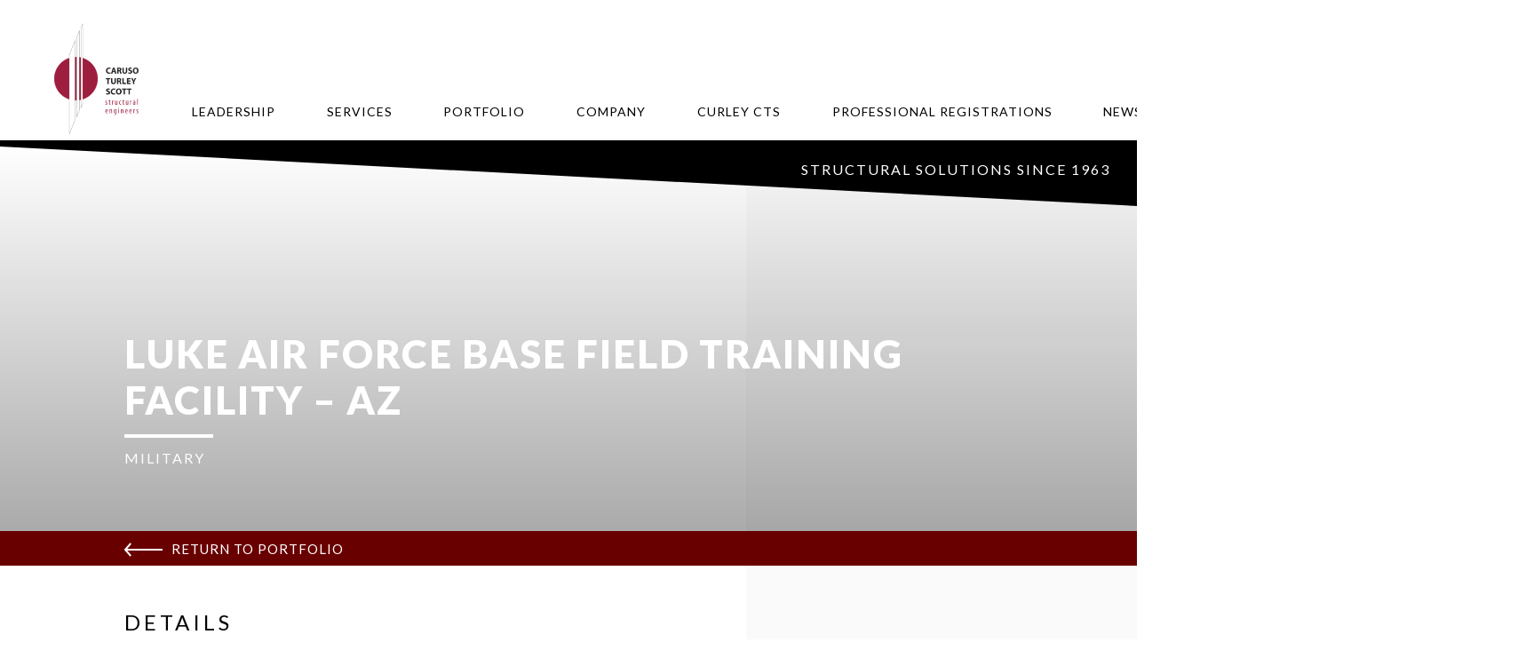

--- FILE ---
content_type: text/html; charset=UTF-8
request_url: https://ctsaz.com/projects/luke-air-force-base-field-training-facility-az/
body_size: 7882
content:
<!DOCTYPE html>
<html>
	<head>
		<meta charset="UTF-8">
		<meta name="viewport" content="width=device-width, initial-scale=1">
		<meta http-equiv="content-type" content="text/html; charset=utf-8" />
		<title>Caruso Turley Scott Inc.Luke Air Force Base Field Training Facility – AZ - Caruso Turley Scott Inc.</title>
		
		<!-- All in One SEO 4.9.3 - aioseo.com -->
	<meta name="robots" content="max-image-preview:large" />
	<link rel="canonical" href="https://ctsaz.com/projects/luke-air-force-base-field-training-facility-az/" />
	<meta name="generator" content="All in One SEO (AIOSEO) 4.9.3" />
		<meta property="og:locale" content="en_US" />
		<meta property="og:site_name" content="Caruso Turley Scott Inc. - Structural Engineers" />
		<meta property="og:type" content="article" />
		<meta property="og:title" content="Luke Air Force Base Field Training Facility – AZ - Caruso Turley Scott Inc." />
		<meta property="og:url" content="https://ctsaz.com/projects/luke-air-force-base-field-training-facility-az/" />
		<meta property="og:image" content="https://www.ctsaz.com/wp-content/uploads/2018/06/CTS_7517-e1614035697406.jpg" />
		<meta property="og:image:secure_url" content="https://www.ctsaz.com/wp-content/uploads/2018/06/CTS_7517-e1614035697406.jpg" />
		<meta property="article:published_time" content="2018-08-10T01:54:16+00:00" />
		<meta property="article:modified_time" content="2018-08-10T01:54:16+00:00" />
		<meta property="article:publisher" content="https://www.facebook.com/CTSStructuralEngineers/" />
		<meta name="twitter:card" content="summary" />
		<meta name="twitter:title" content="Luke Air Force Base Field Training Facility – AZ - Caruso Turley Scott Inc." />
		<meta name="twitter:image" content="https://www.ctsaz.com/wp-content/uploads/2018/06/CTS_7517-e1614035697406.jpg" />
		<script type="application/ld+json" class="aioseo-schema">
			{"@context":"https:\/\/schema.org","@graph":[{"@type":"BreadcrumbList","@id":"https:\/\/ctsaz.com\/projects\/luke-air-force-base-field-training-facility-az\/#breadcrumblist","itemListElement":[{"@type":"ListItem","@id":"https:\/\/ctsaz.com#listItem","position":1,"name":"Home","item":"https:\/\/ctsaz.com","nextItem":{"@type":"ListItem","@id":"https:\/\/ctsaz.com\/projects\/#listItem","name":"Project"}},{"@type":"ListItem","@id":"https:\/\/ctsaz.com\/projects\/#listItem","position":2,"name":"Project","item":"https:\/\/ctsaz.com\/projects\/","nextItem":{"@type":"ListItem","@id":"https:\/\/ctsaz.com\/project-type\/military-defense-federal-state-dema-army-corps-of-engineers-national-guard\/#listItem","name":"MILITARY"},"previousItem":{"@type":"ListItem","@id":"https:\/\/ctsaz.com#listItem","name":"Home"}},{"@type":"ListItem","@id":"https:\/\/ctsaz.com\/project-type\/military-defense-federal-state-dema-army-corps-of-engineers-national-guard\/#listItem","position":3,"name":"MILITARY","item":"https:\/\/ctsaz.com\/project-type\/military-defense-federal-state-dema-army-corps-of-engineers-national-guard\/","nextItem":{"@type":"ListItem","@id":"https:\/\/ctsaz.com\/projects\/luke-air-force-base-field-training-facility-az\/#listItem","name":"Luke Air Force Base Field Training Facility &#8211; AZ"},"previousItem":{"@type":"ListItem","@id":"https:\/\/ctsaz.com\/projects\/#listItem","name":"Project"}},{"@type":"ListItem","@id":"https:\/\/ctsaz.com\/projects\/luke-air-force-base-field-training-facility-az\/#listItem","position":4,"name":"Luke Air Force Base Field Training Facility &#8211; AZ","previousItem":{"@type":"ListItem","@id":"https:\/\/ctsaz.com\/project-type\/military-defense-federal-state-dema-army-corps-of-engineers-national-guard\/#listItem","name":"MILITARY"}}]},{"@type":"Organization","@id":"https:\/\/ctsaz.com\/#organization","name":"Caruso Turley Scott Inc.","description":"Structural Engineers","url":"https:\/\/ctsaz.com\/","telephone":"+14807741700","logo":{"@type":"ImageObject","url":"https:\/\/www.ctsaz.com\/wp-content\/uploads\/2022\/03\/28111-Caruso-logo-Red_W.png","@id":"https:\/\/ctsaz.com\/projects\/luke-air-force-base-field-training-facility-az\/#organizationLogo"},"image":{"@id":"https:\/\/ctsaz.com\/projects\/luke-air-force-base-field-training-facility-az\/#organizationLogo"},"sameAs":["https:\/\/www.facebook.com\/CTSStructuralEngineers\/","https:\/\/www.linkedin.com\/company\/caruso-turley-scott-inc-\/"]},{"@type":"WebPage","@id":"https:\/\/ctsaz.com\/projects\/luke-air-force-base-field-training-facility-az\/#webpage","url":"https:\/\/ctsaz.com\/projects\/luke-air-force-base-field-training-facility-az\/","name":"Luke Air Force Base Field Training Facility \u2013 AZ - Caruso Turley Scott Inc.","inLanguage":"en-US","isPartOf":{"@id":"https:\/\/ctsaz.com\/#website"},"breadcrumb":{"@id":"https:\/\/ctsaz.com\/projects\/luke-air-force-base-field-training-facility-az\/#breadcrumblist"},"datePublished":"2018-08-09T20:54:16-07:00","dateModified":"2018-08-09T20:54:16-07:00"},{"@type":"WebSite","@id":"https:\/\/ctsaz.com\/#website","url":"https:\/\/ctsaz.com\/","name":"Caruso Turley Scott, Inc.","description":"Structural Engineers","inLanguage":"en-US","publisher":{"@id":"https:\/\/ctsaz.com\/#organization"}}]}
		</script>
		<!-- All in One SEO -->

<link rel='dns-prefetch' href='//fonts.googleapis.com' />
<link rel="alternate" title="oEmbed (JSON)" type="application/json+oembed" href="https://ctsaz.com/wp-json/oembed/1.0/embed?url=https%3A%2F%2Fctsaz.com%2Fprojects%2Fluke-air-force-base-field-training-facility-az%2F" />
<link rel="alternate" title="oEmbed (XML)" type="text/xml+oembed" href="https://ctsaz.com/wp-json/oembed/1.0/embed?url=https%3A%2F%2Fctsaz.com%2Fprojects%2Fluke-air-force-base-field-training-facility-az%2F&#038;format=xml" />
<style id='wp-img-auto-sizes-contain-inline-css' type='text/css'>
img:is([sizes=auto i],[sizes^="auto," i]){contain-intrinsic-size:3000px 1500px}
/*# sourceURL=wp-img-auto-sizes-contain-inline-css */
</style>
<style id='wp-emoji-styles-inline-css' type='text/css'>

	img.wp-smiley, img.emoji {
		display: inline !important;
		border: none !important;
		box-shadow: none !important;
		height: 1em !important;
		width: 1em !important;
		margin: 0 0.07em !important;
		vertical-align: -0.1em !important;
		background: none !important;
		padding: 0 !important;
	}
/*# sourceURL=wp-emoji-styles-inline-css */
</style>
<link rel='stylesheet' id='wp-block-library-css' href='https://ctsaz.com/wp-includes/css/dist/block-library/style.min.css?ver=6.9' type='text/css' media='all' />
<style id='classic-theme-styles-inline-css' type='text/css'>
/*! This file is auto-generated */
.wp-block-button__link{color:#fff;background-color:#32373c;border-radius:9999px;box-shadow:none;text-decoration:none;padding:calc(.667em + 2px) calc(1.333em + 2px);font-size:1.125em}.wp-block-file__button{background:#32373c;color:#fff;text-decoration:none}
/*# sourceURL=/wp-includes/css/classic-themes.min.css */
</style>
<link rel='stylesheet' id='aioseo/css/src/vue/standalone/blocks/table-of-contents/global.scss-css' href='https://ctsaz.com/wp-content/plugins/all-in-one-seo-pack/dist/Lite/assets/css/table-of-contents/global.e90f6d47.css?ver=4.9.3' type='text/css' media='all' />
<style id='global-styles-inline-css' type='text/css'>
:root{--wp--preset--aspect-ratio--square: 1;--wp--preset--aspect-ratio--4-3: 4/3;--wp--preset--aspect-ratio--3-4: 3/4;--wp--preset--aspect-ratio--3-2: 3/2;--wp--preset--aspect-ratio--2-3: 2/3;--wp--preset--aspect-ratio--16-9: 16/9;--wp--preset--aspect-ratio--9-16: 9/16;--wp--preset--color--black: #000000;--wp--preset--color--cyan-bluish-gray: #abb8c3;--wp--preset--color--white: #ffffff;--wp--preset--color--pale-pink: #f78da7;--wp--preset--color--vivid-red: #cf2e2e;--wp--preset--color--luminous-vivid-orange: #ff6900;--wp--preset--color--luminous-vivid-amber: #fcb900;--wp--preset--color--light-green-cyan: #7bdcb5;--wp--preset--color--vivid-green-cyan: #00d084;--wp--preset--color--pale-cyan-blue: #8ed1fc;--wp--preset--color--vivid-cyan-blue: #0693e3;--wp--preset--color--vivid-purple: #9b51e0;--wp--preset--gradient--vivid-cyan-blue-to-vivid-purple: linear-gradient(135deg,rgb(6,147,227) 0%,rgb(155,81,224) 100%);--wp--preset--gradient--light-green-cyan-to-vivid-green-cyan: linear-gradient(135deg,rgb(122,220,180) 0%,rgb(0,208,130) 100%);--wp--preset--gradient--luminous-vivid-amber-to-luminous-vivid-orange: linear-gradient(135deg,rgb(252,185,0) 0%,rgb(255,105,0) 100%);--wp--preset--gradient--luminous-vivid-orange-to-vivid-red: linear-gradient(135deg,rgb(255,105,0) 0%,rgb(207,46,46) 100%);--wp--preset--gradient--very-light-gray-to-cyan-bluish-gray: linear-gradient(135deg,rgb(238,238,238) 0%,rgb(169,184,195) 100%);--wp--preset--gradient--cool-to-warm-spectrum: linear-gradient(135deg,rgb(74,234,220) 0%,rgb(151,120,209) 20%,rgb(207,42,186) 40%,rgb(238,44,130) 60%,rgb(251,105,98) 80%,rgb(254,248,76) 100%);--wp--preset--gradient--blush-light-purple: linear-gradient(135deg,rgb(255,206,236) 0%,rgb(152,150,240) 100%);--wp--preset--gradient--blush-bordeaux: linear-gradient(135deg,rgb(254,205,165) 0%,rgb(254,45,45) 50%,rgb(107,0,62) 100%);--wp--preset--gradient--luminous-dusk: linear-gradient(135deg,rgb(255,203,112) 0%,rgb(199,81,192) 50%,rgb(65,88,208) 100%);--wp--preset--gradient--pale-ocean: linear-gradient(135deg,rgb(255,245,203) 0%,rgb(182,227,212) 50%,rgb(51,167,181) 100%);--wp--preset--gradient--electric-grass: linear-gradient(135deg,rgb(202,248,128) 0%,rgb(113,206,126) 100%);--wp--preset--gradient--midnight: linear-gradient(135deg,rgb(2,3,129) 0%,rgb(40,116,252) 100%);--wp--preset--font-size--small: 13px;--wp--preset--font-size--medium: 20px;--wp--preset--font-size--large: 36px;--wp--preset--font-size--x-large: 42px;--wp--preset--spacing--20: 0.44rem;--wp--preset--spacing--30: 0.67rem;--wp--preset--spacing--40: 1rem;--wp--preset--spacing--50: 1.5rem;--wp--preset--spacing--60: 2.25rem;--wp--preset--spacing--70: 3.38rem;--wp--preset--spacing--80: 5.06rem;--wp--preset--shadow--natural: 6px 6px 9px rgba(0, 0, 0, 0.2);--wp--preset--shadow--deep: 12px 12px 50px rgba(0, 0, 0, 0.4);--wp--preset--shadow--sharp: 6px 6px 0px rgba(0, 0, 0, 0.2);--wp--preset--shadow--outlined: 6px 6px 0px -3px rgb(255, 255, 255), 6px 6px rgb(0, 0, 0);--wp--preset--shadow--crisp: 6px 6px 0px rgb(0, 0, 0);}:where(.is-layout-flex){gap: 0.5em;}:where(.is-layout-grid){gap: 0.5em;}body .is-layout-flex{display: flex;}.is-layout-flex{flex-wrap: wrap;align-items: center;}.is-layout-flex > :is(*, div){margin: 0;}body .is-layout-grid{display: grid;}.is-layout-grid > :is(*, div){margin: 0;}:where(.wp-block-columns.is-layout-flex){gap: 2em;}:where(.wp-block-columns.is-layout-grid){gap: 2em;}:where(.wp-block-post-template.is-layout-flex){gap: 1.25em;}:where(.wp-block-post-template.is-layout-grid){gap: 1.25em;}.has-black-color{color: var(--wp--preset--color--black) !important;}.has-cyan-bluish-gray-color{color: var(--wp--preset--color--cyan-bluish-gray) !important;}.has-white-color{color: var(--wp--preset--color--white) !important;}.has-pale-pink-color{color: var(--wp--preset--color--pale-pink) !important;}.has-vivid-red-color{color: var(--wp--preset--color--vivid-red) !important;}.has-luminous-vivid-orange-color{color: var(--wp--preset--color--luminous-vivid-orange) !important;}.has-luminous-vivid-amber-color{color: var(--wp--preset--color--luminous-vivid-amber) !important;}.has-light-green-cyan-color{color: var(--wp--preset--color--light-green-cyan) !important;}.has-vivid-green-cyan-color{color: var(--wp--preset--color--vivid-green-cyan) !important;}.has-pale-cyan-blue-color{color: var(--wp--preset--color--pale-cyan-blue) !important;}.has-vivid-cyan-blue-color{color: var(--wp--preset--color--vivid-cyan-blue) !important;}.has-vivid-purple-color{color: var(--wp--preset--color--vivid-purple) !important;}.has-black-background-color{background-color: var(--wp--preset--color--black) !important;}.has-cyan-bluish-gray-background-color{background-color: var(--wp--preset--color--cyan-bluish-gray) !important;}.has-white-background-color{background-color: var(--wp--preset--color--white) !important;}.has-pale-pink-background-color{background-color: var(--wp--preset--color--pale-pink) !important;}.has-vivid-red-background-color{background-color: var(--wp--preset--color--vivid-red) !important;}.has-luminous-vivid-orange-background-color{background-color: var(--wp--preset--color--luminous-vivid-orange) !important;}.has-luminous-vivid-amber-background-color{background-color: var(--wp--preset--color--luminous-vivid-amber) !important;}.has-light-green-cyan-background-color{background-color: var(--wp--preset--color--light-green-cyan) !important;}.has-vivid-green-cyan-background-color{background-color: var(--wp--preset--color--vivid-green-cyan) !important;}.has-pale-cyan-blue-background-color{background-color: var(--wp--preset--color--pale-cyan-blue) !important;}.has-vivid-cyan-blue-background-color{background-color: var(--wp--preset--color--vivid-cyan-blue) !important;}.has-vivid-purple-background-color{background-color: var(--wp--preset--color--vivid-purple) !important;}.has-black-border-color{border-color: var(--wp--preset--color--black) !important;}.has-cyan-bluish-gray-border-color{border-color: var(--wp--preset--color--cyan-bluish-gray) !important;}.has-white-border-color{border-color: var(--wp--preset--color--white) !important;}.has-pale-pink-border-color{border-color: var(--wp--preset--color--pale-pink) !important;}.has-vivid-red-border-color{border-color: var(--wp--preset--color--vivid-red) !important;}.has-luminous-vivid-orange-border-color{border-color: var(--wp--preset--color--luminous-vivid-orange) !important;}.has-luminous-vivid-amber-border-color{border-color: var(--wp--preset--color--luminous-vivid-amber) !important;}.has-light-green-cyan-border-color{border-color: var(--wp--preset--color--light-green-cyan) !important;}.has-vivid-green-cyan-border-color{border-color: var(--wp--preset--color--vivid-green-cyan) !important;}.has-pale-cyan-blue-border-color{border-color: var(--wp--preset--color--pale-cyan-blue) !important;}.has-vivid-cyan-blue-border-color{border-color: var(--wp--preset--color--vivid-cyan-blue) !important;}.has-vivid-purple-border-color{border-color: var(--wp--preset--color--vivid-purple) !important;}.has-vivid-cyan-blue-to-vivid-purple-gradient-background{background: var(--wp--preset--gradient--vivid-cyan-blue-to-vivid-purple) !important;}.has-light-green-cyan-to-vivid-green-cyan-gradient-background{background: var(--wp--preset--gradient--light-green-cyan-to-vivid-green-cyan) !important;}.has-luminous-vivid-amber-to-luminous-vivid-orange-gradient-background{background: var(--wp--preset--gradient--luminous-vivid-amber-to-luminous-vivid-orange) !important;}.has-luminous-vivid-orange-to-vivid-red-gradient-background{background: var(--wp--preset--gradient--luminous-vivid-orange-to-vivid-red) !important;}.has-very-light-gray-to-cyan-bluish-gray-gradient-background{background: var(--wp--preset--gradient--very-light-gray-to-cyan-bluish-gray) !important;}.has-cool-to-warm-spectrum-gradient-background{background: var(--wp--preset--gradient--cool-to-warm-spectrum) !important;}.has-blush-light-purple-gradient-background{background: var(--wp--preset--gradient--blush-light-purple) !important;}.has-blush-bordeaux-gradient-background{background: var(--wp--preset--gradient--blush-bordeaux) !important;}.has-luminous-dusk-gradient-background{background: var(--wp--preset--gradient--luminous-dusk) !important;}.has-pale-ocean-gradient-background{background: var(--wp--preset--gradient--pale-ocean) !important;}.has-electric-grass-gradient-background{background: var(--wp--preset--gradient--electric-grass) !important;}.has-midnight-gradient-background{background: var(--wp--preset--gradient--midnight) !important;}.has-small-font-size{font-size: var(--wp--preset--font-size--small) !important;}.has-medium-font-size{font-size: var(--wp--preset--font-size--medium) !important;}.has-large-font-size{font-size: var(--wp--preset--font-size--large) !important;}.has-x-large-font-size{font-size: var(--wp--preset--font-size--x-large) !important;}
:where(.wp-block-post-template.is-layout-flex){gap: 1.25em;}:where(.wp-block-post-template.is-layout-grid){gap: 1.25em;}
:where(.wp-block-term-template.is-layout-flex){gap: 1.25em;}:where(.wp-block-term-template.is-layout-grid){gap: 1.25em;}
:where(.wp-block-columns.is-layout-flex){gap: 2em;}:where(.wp-block-columns.is-layout-grid){gap: 2em;}
:root :where(.wp-block-pullquote){font-size: 1.5em;line-height: 1.6;}
/*# sourceURL=global-styles-inline-css */
</style>
<link rel='stylesheet' id='google_fonts-css' href='https://fonts.googleapis.com/css?family=Lato%3A300%2C300i%2C400%2C400i%2C700%2C700i%2C900%2C900i%7CTaviraj%3A100%2C100i%2C200%2C200i%2C300%2C300i%2C400%2C400i%2C500%2C500i%2C600%2C600i%2C700%2C700i%2C800%2C800i%2C900%2C900i&#038;ver=6.9' type='text/css' media='all' />
<link rel='stylesheet' id='venta_theme_style-css' href='https://ctsaz.com/wp-content/themes/cts_engineering/includes/css/main.css?ver=6.9' type='text/css' media='all' />
<link rel='stylesheet' id='theme_style-css' href='https://ctsaz.com/wp-content/themes/cts_engineering/style.css?ver=6.9' type='text/css' media='all' />
<script type="text/javascript" src="https://ctsaz.com/wp-includes/js/jquery/jquery.min.js?ver=3.7.1" id="jquery-core-js"></script>
<script type="text/javascript" src="https://ctsaz.com/wp-includes/js/jquery/jquery-migrate.min.js?ver=3.4.1" id="jquery-migrate-js"></script>
<link rel="https://api.w.org/" href="https://ctsaz.com/wp-json/" /><link rel="EditURI" type="application/rsd+xml" title="RSD" href="https://ctsaz.com/xmlrpc.php?rsd" />
<meta name="generator" content="WordPress 6.9" />
<link rel='shortlink' href='https://ctsaz.com/?p=1581' />
<meta name="generator" content="Elementor 3.34.2; features: e_font_icon_svg, additional_custom_breakpoints; settings: css_print_method-external, google_font-enabled, font_display-swap">
			<style>
				.e-con.e-parent:nth-of-type(n+4):not(.e-lazyloaded):not(.e-no-lazyload),
				.e-con.e-parent:nth-of-type(n+4):not(.e-lazyloaded):not(.e-no-lazyload) * {
					background-image: none !important;
				}
				@media screen and (max-height: 1024px) {
					.e-con.e-parent:nth-of-type(n+3):not(.e-lazyloaded):not(.e-no-lazyload),
					.e-con.e-parent:nth-of-type(n+3):not(.e-lazyloaded):not(.e-no-lazyload) * {
						background-image: none !important;
					}
				}
				@media screen and (max-height: 640px) {
					.e-con.e-parent:nth-of-type(n+2):not(.e-lazyloaded):not(.e-no-lazyload),
					.e-con.e-parent:nth-of-type(n+2):not(.e-lazyloaded):not(.e-no-lazyload) * {
						background-image: none !important;
					}
				}
			</style>
			<meta name="bmi-version" content="2.0.0" />      <script defer type="text/javascript" id="bmip-js-inline-remove-js">
        function objectToQueryString(obj){
          return Object.keys(obj).map(key => key + '=' + obj[key]).join('&');
        }

        function globalBMIKeepAlive() {
          let xhr = new XMLHttpRequest();
          let data = { action: "bmip_keepalive", token: "bmip", f: "refresh" };
          let url = 'https://ctsaz.com/wp-admin/admin-ajax.php' + '?' + objectToQueryString(data);
          xhr.open('POST', url, true);
          xhr.setRequestHeader("X-Requested-With", "XMLHttpRequest");
          xhr.onreadystatechange = function () {
            if (xhr.readyState === 4) {
              let response;
              if (response = JSON.parse(xhr.responseText)) {
                if (typeof response.status != 'undefined' && response.status === 'success') {
                  //setTimeout(globalBMIKeepAlive, 3000);
                } else {
                  //setTimeout(globalBMIKeepAlive, 20000);
                }
              }
            }
          };

          xhr.send(JSON.stringify(data));
        }

        document.querySelector('#bmip-js-inline-remove-js').remove();
      </script>
      <link rel="icon" href="https://ctsaz.com/wp-content/uploads/2022/09/cropped-CTS-Logo-White-Outline_No_Text_0719_512x512-32x32.png" sizes="32x32" />
<link rel="icon" href="https://ctsaz.com/wp-content/uploads/2022/09/cropped-CTS-Logo-White-Outline_No_Text_0719_512x512-192x192.png" sizes="192x192" />
<link rel="apple-touch-icon" href="https://ctsaz.com/wp-content/uploads/2022/09/cropped-CTS-Logo-White-Outline_No_Text_0719_512x512-180x180.png" />
<meta name="msapplication-TileImage" content="https://ctsaz.com/wp-content/uploads/2022/09/cropped-CTS-Logo-White-Outline_No_Text_0719_512x512-270x270.png" />
	</head>
	<body class="wp-singular projects-template-default single single-projects postid-1581 wp-theme-cts_engineering elementor-default elementor-kit-2832">
		<header class='site-header'>
			<div class='header-inner'>
				<a id='site-root' href="https://ctsaz.com"><img src='https://ctsaz.com/wp-content/uploads/2022/09/CTS-Logo-White-Outline_0719_512x512-2-300x300.png' alt="Caruso Turley Scott Inc."></a>
				<div class='header-menu-wrapper'>
					<a href="tel:4807741700">480-774-1700</a>
							<div class="primary-menu">
			<a id="mobile-active" href=""><span>Menu</span><i class="fas fa-bars fa-fw"></i><i class="fas fa-times fa-fw"></i></a>
		<ul id="menu-main-menu" class="main-navigation"><li id="menu-item-1348" class="menu-item menu-item-type-post_type menu-item-object-page menu-item-1348"><a href="https://ctsaz.com/our-company/leadership/">Leadership</a></li>
<li id="menu-item-41" class="menu-item menu-item-type-post_type menu-item-object-page menu-item-41"><a href="https://ctsaz.com/our-services/">Services</a></li>
<li id="menu-item-172" class="menu-item menu-item-type-post_type_archive menu-item-object-projects menu-item-172"><a href="https://ctsaz.com/projects/">Portfolio</a></li>
<li id="menu-item-79" class="menu-item menu-item-type-post_type menu-item-object-page menu-item-79"><a href="https://ctsaz.com/our-company/">Company</a></li>
<li id="menu-item-2656" class="menu-item menu-item-type-post_type menu-item-object-page menu-item-2656"><a href="https://ctsaz.com/our-company/curley-cts/">Curley CTS</a></li>
<li id="menu-item-149" class="menu-item menu-item-type-post_type menu-item-object-page menu-item-149"><a href="https://ctsaz.com/our-company/registrations/">Professional Registrations</a></li>
<li id="menu-item-98" class="menu-item menu-item-type-post_type menu-item-object-page current_page_parent menu-item-98"><a href="https://ctsaz.com/news/">News</a></li>
<li id="menu-item-2880" class="menu-item menu-item-type-post_type menu-item-object-page menu-item-2880"><a href="https://ctsaz.com/our-company/join-our-team/">Join Our Team</a></li>
<li id="menu-item-148" class="menu-item menu-item-type-post_type menu-item-object-page menu-item-148"><a href="https://ctsaz.com/contact-caruso-turley-scott/">Contact Our Team</a></li>
</ul>				</div>
						</div>
			</div>
			<div class='header-overhang'>
				<div class='content-wrapper'>
					<p>Structural Solutions Since 1963</p>
				</div>
			</div>
		</header>	<main class='main-page-wrapper default-page single-project'>
					<div class='page-content-wrapper side-bar'>
				<div class='featured-header-image projects' style='background: url();background-size:cover;background-position:center center;background-repeat:no-repeat;'>
					<div class='page-title'>
						<div class='inset single-project'>
							<h1>Luke Air Force Base Field Training Facility &#8211; AZ</h1>
																						<p class='project-type'><span><a href='https://ctsaz.com/project-type/military-defense-federal-state-dema-army-corps-of-engineers-national-guard/'>MILITARY</a><span>, </span></span></p>
								
						</div>
					</div>					
				</div>
				<div class='back'><p><a href="https://ctsaz.com/projects/"><i class='white-arrow'></i><span>Return to Portfolio</span></a></p></div>
				<div class='page-content'>
					<div class='the-content'>
												<div class='section-wrapper'>
							<h2 class='section-title'>DETAILS</h2>
							<div class='wsywig-content'>
															</div>						
						</div>
					</div>
					<aside class='site-sidebar'>
	<div class='side-bar-content'>
					<div class='project-sidebar'>
																
			</div>
				
	</div>
</aside>				</div>				
			</div>
			</main>
		<footer class='site-footer'>
			<div class='footer-topper'></div>
			<div class='footer-inset'>
				<div class='footer-section'>
					<div class='upper-footer-content'>OFFICE HOURS<br />
Monday – Thursday 7:00am – 5:00pm<br />
Friday 7:00am – Noon</div>
					<div class='red-line'></div>
					<div class='lower-footer-content'>CARUSO TURLEY SCOTT STRUCTURAL ENGINEERS<br />
1215 W Rio Salado Pkwy Suite 200 | Tempe, AZ 85281 | <a href="tel:4807741700">480.774.1700</a></div>
				</div>
				<div class='footer-section'>
					<div class='back-to-top'>
						<a class='back-to-top' href="#top">back to top<i class="fas fa-angle-up"></i></a>
					</div>
					<div class='extra'>
						<p>Licensed Registrants in all 50 United States.</p>
						<div class='copyright'>
							<p>&copy; 2026 Caruso Turley Scott Inc. All Rights Reserved.</p>
							<p>Website by <a href="https://www.elevatodigital.com/" target="_blank">Elevato</a>.</p>
						</div>
					</div>
				</div>
			</div>
		</footer>
		<div><script type="speculationrules">
{"prefetch":[{"source":"document","where":{"and":[{"href_matches":"/*"},{"not":{"href_matches":["/wp-*.php","/wp-admin/*","/wp-content/uploads/*","/wp-content/*","/wp-content/plugins/*","/wp-content/themes/cts_engineering/*","/*\\?(.+)"]}},{"not":{"selector_matches":"a[rel~=\"nofollow\"]"}},{"not":{"selector_matches":".no-prefetch, .no-prefetch a"}}]},"eagerness":"conservative"}]}
</script>
			<script>
				const lazyloadRunObserver = () => {
					const lazyloadBackgrounds = document.querySelectorAll( `.e-con.e-parent:not(.e-lazyloaded)` );
					const lazyloadBackgroundObserver = new IntersectionObserver( ( entries ) => {
						entries.forEach( ( entry ) => {
							if ( entry.isIntersecting ) {
								let lazyloadBackground = entry.target;
								if( lazyloadBackground ) {
									lazyloadBackground.classList.add( 'e-lazyloaded' );
								}
								lazyloadBackgroundObserver.unobserve( entry.target );
							}
						});
					}, { rootMargin: '200px 0px 200px 0px' } );
					lazyloadBackgrounds.forEach( ( lazyloadBackground ) => {
						lazyloadBackgroundObserver.observe( lazyloadBackground );
					} );
				};
				const events = [
					'DOMContentLoaded',
					'elementor/lazyload/observe',
				];
				events.forEach( ( event ) => {
					document.addEventListener( event, lazyloadRunObserver );
				} );
			</script>
			<script type="text/javascript" src="https://ctsaz.com/wp-content/themes/cts_engineering/includes/js/slick.min.js?ver=6.9" id="slick_js-js"></script>
<script type="text/javascript" src="https://ctsaz.com/wp-content/themes/cts_engineering/includes/js/lightbox.min.js?ver=6.9" id="lightbox_js-js"></script>
<script type="text/javascript" src="https://ctsaz.com/wp-content/themes/cts_engineering/includes/js/lity.min.js?ver=6.9" id="lity_scripts-js"></script>
<script type="text/javascript" src="https://ctsaz.com/wp-content/themes/cts_engineering/includes/js/main.js?ver=6.9" id="venta_theme_main_scripts-js"></script>
<script id="wp-emoji-settings" type="application/json">
{"baseUrl":"https://s.w.org/images/core/emoji/17.0.2/72x72/","ext":".png","svgUrl":"https://s.w.org/images/core/emoji/17.0.2/svg/","svgExt":".svg","source":{"concatemoji":"https://ctsaz.com/wp-includes/js/wp-emoji-release.min.js?ver=6.9"}}
</script>
<script type="module">
/* <![CDATA[ */
/*! This file is auto-generated */
const a=JSON.parse(document.getElementById("wp-emoji-settings").textContent),o=(window._wpemojiSettings=a,"wpEmojiSettingsSupports"),s=["flag","emoji"];function i(e){try{var t={supportTests:e,timestamp:(new Date).valueOf()};sessionStorage.setItem(o,JSON.stringify(t))}catch(e){}}function c(e,t,n){e.clearRect(0,0,e.canvas.width,e.canvas.height),e.fillText(t,0,0);t=new Uint32Array(e.getImageData(0,0,e.canvas.width,e.canvas.height).data);e.clearRect(0,0,e.canvas.width,e.canvas.height),e.fillText(n,0,0);const a=new Uint32Array(e.getImageData(0,0,e.canvas.width,e.canvas.height).data);return t.every((e,t)=>e===a[t])}function p(e,t){e.clearRect(0,0,e.canvas.width,e.canvas.height),e.fillText(t,0,0);var n=e.getImageData(16,16,1,1);for(let e=0;e<n.data.length;e++)if(0!==n.data[e])return!1;return!0}function u(e,t,n,a){switch(t){case"flag":return n(e,"\ud83c\udff3\ufe0f\u200d\u26a7\ufe0f","\ud83c\udff3\ufe0f\u200b\u26a7\ufe0f")?!1:!n(e,"\ud83c\udde8\ud83c\uddf6","\ud83c\udde8\u200b\ud83c\uddf6")&&!n(e,"\ud83c\udff4\udb40\udc67\udb40\udc62\udb40\udc65\udb40\udc6e\udb40\udc67\udb40\udc7f","\ud83c\udff4\u200b\udb40\udc67\u200b\udb40\udc62\u200b\udb40\udc65\u200b\udb40\udc6e\u200b\udb40\udc67\u200b\udb40\udc7f");case"emoji":return!a(e,"\ud83e\u1fac8")}return!1}function f(e,t,n,a){let r;const o=(r="undefined"!=typeof WorkerGlobalScope&&self instanceof WorkerGlobalScope?new OffscreenCanvas(300,150):document.createElement("canvas")).getContext("2d",{willReadFrequently:!0}),s=(o.textBaseline="top",o.font="600 32px Arial",{});return e.forEach(e=>{s[e]=t(o,e,n,a)}),s}function r(e){var t=document.createElement("script");t.src=e,t.defer=!0,document.head.appendChild(t)}a.supports={everything:!0,everythingExceptFlag:!0},new Promise(t=>{let n=function(){try{var e=JSON.parse(sessionStorage.getItem(o));if("object"==typeof e&&"number"==typeof e.timestamp&&(new Date).valueOf()<e.timestamp+604800&&"object"==typeof e.supportTests)return e.supportTests}catch(e){}return null}();if(!n){if("undefined"!=typeof Worker&&"undefined"!=typeof OffscreenCanvas&&"undefined"!=typeof URL&&URL.createObjectURL&&"undefined"!=typeof Blob)try{var e="postMessage("+f.toString()+"("+[JSON.stringify(s),u.toString(),c.toString(),p.toString()].join(",")+"));",a=new Blob([e],{type:"text/javascript"});const r=new Worker(URL.createObjectURL(a),{name:"wpTestEmojiSupports"});return void(r.onmessage=e=>{i(n=e.data),r.terminate(),t(n)})}catch(e){}i(n=f(s,u,c,p))}t(n)}).then(e=>{for(const n in e)a.supports[n]=e[n],a.supports.everything=a.supports.everything&&a.supports[n],"flag"!==n&&(a.supports.everythingExceptFlag=a.supports.everythingExceptFlag&&a.supports[n]);var t;a.supports.everythingExceptFlag=a.supports.everythingExceptFlag&&!a.supports.flag,a.supports.everything||((t=a.source||{}).concatemoji?r(t.concatemoji):t.wpemoji&&t.twemoji&&(r(t.twemoji),r(t.wpemoji)))});
//# sourceURL=https://ctsaz.com/wp-includes/js/wp-emoji-loader.min.js
/* ]]> */
</script>
</div>		
	<script defer src="https://static.cloudflareinsights.com/beacon.min.js/vcd15cbe7772f49c399c6a5babf22c1241717689176015" integrity="sha512-ZpsOmlRQV6y907TI0dKBHq9Md29nnaEIPlkf84rnaERnq6zvWvPUqr2ft8M1aS28oN72PdrCzSjY4U6VaAw1EQ==" data-cf-beacon='{"version":"2024.11.0","token":"8285af4eb9be4dcf91a03005c864390f","r":1,"server_timing":{"name":{"cfCacheStatus":true,"cfEdge":true,"cfExtPri":true,"cfL4":true,"cfOrigin":true,"cfSpeedBrain":true},"location_startswith":null}}' crossorigin="anonymous"></script>
</body>
</html>

--- FILE ---
content_type: text/css
request_url: https://ctsaz.com/wp-content/themes/cts_engineering/includes/css/main.css?ver=6.9
body_size: 19044
content:
/*! normalize.css v5.0.0 | MIT License | github.com/necolas/normalize.css */html{font-family:sans-serif;line-height:1.15;-ms-text-size-adjust:100%;-webkit-text-size-adjust:100%}body{margin:0}article,aside,footer,header,nav,section{display:block}h1{font-size:2em;margin:0.67em 0}figcaption,figure,main{display:block}figure{margin:1em 40px}hr{box-sizing:content-box;height:0;overflow:visible}pre{font-family:monospace, monospace;font-size:1em}a{background-color:transparent;-webkit-text-decoration-skip:objects}a:active,a:hover{outline-width:0}abbr[title]{border-bottom:none;text-decoration:underline;text-decoration:underline dotted}b,strong{font-weight:inherit}b,strong{font-weight:bolder}code,kbd,samp{font-family:monospace, monospace;font-size:1em}dfn{font-style:italic}mark{background-color:#ff0;color:#000}small{font-size:80%}sub,sup{font-size:75%;line-height:0;position:relative;vertical-align:baseline}sub{bottom:-0.25em}sup{top:-0.5em}audio,video{display:inline-block}audio:not([controls]){display:none;height:0}img{border-style:none}svg:not(:root){overflow:hidden}button,input,optgroup,select,textarea{font-family:sans-serif;font-size:100%;line-height:1.15;margin:0}button,input{overflow:visible}button,select{text-transform:none}button,html [type="button"],[type="reset"],[type="submit"]{-webkit-appearance:button}button::-moz-focus-inner,[type="button"]::-moz-focus-inner,[type="reset"]::-moz-focus-inner,[type="submit"]::-moz-focus-inner{border-style:none;padding:0}button:-moz-focusring,[type="button"]:-moz-focusring,[type="reset"]:-moz-focusring,[type="submit"]:-moz-focusring{outline:1px dotted ButtonText}fieldset{border:1px solid #c0c0c0;margin:0 2px;padding:0.35em 0.625em 0.75em}legend{box-sizing:border-box;color:inherit;display:table;max-width:100%;padding:0;white-space:normal}progress{display:inline-block;vertical-align:baseline}textarea{overflow:auto}[type="checkbox"],[type="radio"]{box-sizing:border-box;padding:0}[type="number"]::-webkit-inner-spin-button,[type="number"]::-webkit-outer-spin-button{height:auto}[type="search"]{-webkit-appearance:textfield;outline-offset:-2px}[type="search"]::-webkit-search-cancel-button,[type="search"]::-webkit-search-decoration{-webkit-appearance:none}::-webkit-file-upload-button{-webkit-appearance:button;font:inherit}details,menu{display:block}summary{display:list-item}canvas{display:inline-block}template{display:none}[hidden]{display:none}/*!
 * Font Awesome Free 5.0.6 by @fontawesome - http://fontawesome.com
 * License - http://fontawesome.com/license (Icons: CC BY 4.0, Fonts: SIL OFL 1.1, Code: MIT License)
 */.fa,.fas,.far,.fal,.fab{-moz-osx-font-smoothing:grayscale;-webkit-font-smoothing:antialiased;display:inline-block;font-style:normal;font-variant:normal;text-rendering:auto;line-height:1}.fa-lg{font-size:1.33333em;line-height:0.75em;vertical-align:-.0667em}.fa-xs{font-size:.75em}.fa-sm{font-size:.875em}.fa-1x{font-size:1em}.fa-2x{font-size:2em}.fa-3x{font-size:3em}.fa-4x{font-size:4em}.fa-5x{font-size:5em}.fa-6x{font-size:6em}.fa-7x{font-size:7em}.fa-8x{font-size:8em}.fa-9x{font-size:9em}.fa-10x{font-size:10em}.fa-fw{text-align:center;width:1.25em}.fa-ul{list-style-type:none;margin-left:2.5em;padding-left:0}.fa-ul>li{position:relative}.fa-li{left:-2em;position:absolute;text-align:center;width:2em;line-height:inherit}.fa-border{border:solid 0.08em #eee;border-radius:.1em;padding:.2em .25em .15em}.fa-pull-left{float:left}.fa-pull-right{float:right}.fa.fa-pull-left,.fas.fa-pull-left,.far.fa-pull-left,.fal.fa-pull-left,.fab.fa-pull-left{margin-right:.3em}.fa.fa-pull-right,.fas.fa-pull-right,.far.fa-pull-right,.fal.fa-pull-right,.fab.fa-pull-right{margin-left:.3em}.fa-spin{animation:fa-spin 2s infinite linear}.fa-pulse{animation:fa-spin 1s infinite steps(8)}@keyframes fa-spin{0%{transform:rotate(0deg)}100%{transform:rotate(360deg)}}.fa-rotate-90{-ms-filter:"progid:DXImageTransform.Microsoft.BasicImage(rotation=1)";-ms-transform:rotate(90deg);transform:rotate(90deg)}.fa-rotate-180{-ms-filter:"progid:DXImageTransform.Microsoft.BasicImage(rotation=2)";-ms-transform:rotate(180deg);transform:rotate(180deg)}.fa-rotate-270{-ms-filter:"progid:DXImageTransform.Microsoft.BasicImage(rotation=3)";-ms-transform:rotate(270deg);transform:rotate(270deg)}.fa-flip-horizontal{-ms-filter:"progid:DXImageTransform.Microsoft.BasicImage(rotation=0, mirror=1)";-ms-transform:scale(-1, 1);transform:scale(-1, 1)}.fa-flip-vertical{-ms-filter:"progid:DXImageTransform.Microsoft.BasicImage(rotation=2, mirror=1)";-ms-transform:scale(1, -1);transform:scale(1, -1)}.fa-flip-horizontal.fa-flip-vertical{-ms-filter:"progid:DXImageTransform.Microsoft.BasicImage(rotation=2, mirror=1)";-ms-transform:scale(-1, -1);transform:scale(-1, -1)}:root .fa-rotate-90,:root .fa-rotate-180,:root .fa-rotate-270,:root .fa-flip-horizontal,:root .fa-flip-vertical{filter:none}.fa-stack{display:inline-block;height:2em;line-height:2em;position:relative;vertical-align:middle;width:2em}.fa-stack-1x,.fa-stack-2x{left:0;position:absolute;text-align:center;width:100%}.fa-stack-1x{line-height:inherit}.fa-stack-2x{font-size:2em}.fa-inverse{color:#fff}.fa-500px:before{content:"\f26e"}.fa-accessible-icon:before{content:"\f368"}.fa-accusoft:before{content:"\f369"}.fa-address-book:before{content:"\f2b9"}.fa-address-card:before{content:"\f2bb"}.fa-adjust:before{content:"\f042"}.fa-adn:before{content:"\f170"}.fa-adversal:before{content:"\f36a"}.fa-affiliatetheme:before{content:"\f36b"}.fa-algolia:before{content:"\f36c"}.fa-align-center:before{content:"\f037"}.fa-align-justify:before{content:"\f039"}.fa-align-left:before{content:"\f036"}.fa-align-right:before{content:"\f038"}.fa-amazon:before{content:"\f270"}.fa-amazon-pay:before{content:"\f42c"}.fa-ambulance:before{content:"\f0f9"}.fa-american-sign-language-interpreting:before{content:"\f2a3"}.fa-amilia:before{content:"\f36d"}.fa-anchor:before{content:"\f13d"}.fa-android:before{content:"\f17b"}.fa-angellist:before{content:"\f209"}.fa-angle-double-down:before{content:"\f103"}.fa-angle-double-left:before{content:"\f100"}.fa-angle-double-right:before{content:"\f101"}.fa-angle-double-up:before{content:"\f102"}.fa-angle-down:before{content:"\f107"}.fa-angle-left:before{content:"\f104"}.fa-angle-right:before{content:"\f105"}.fa-angle-up:before{content:"\f106"}.fa-angrycreative:before{content:"\f36e"}.fa-angular:before{content:"\f420"}.fa-app-store:before{content:"\f36f"}.fa-app-store-ios:before{content:"\f370"}.fa-apper:before{content:"\f371"}.fa-apple:before{content:"\f179"}.fa-apple-pay:before{content:"\f415"}.fa-archive:before{content:"\f187"}.fa-arrow-alt-circle-down:before{content:"\f358"}.fa-arrow-alt-circle-left:before{content:"\f359"}.fa-arrow-alt-circle-right:before{content:"\f35a"}.fa-arrow-alt-circle-up:before{content:"\f35b"}.fa-arrow-circle-down:before{content:"\f0ab"}.fa-arrow-circle-left:before{content:"\f0a8"}.fa-arrow-circle-right:before{content:"\f0a9"}.fa-arrow-circle-up:before{content:"\f0aa"}.fa-arrow-down:before{content:"\f063"}.fa-arrow-left:before{content:"\f060"}.fa-arrow-right:before{content:"\f061"}.fa-arrow-up:before{content:"\f062"}.fa-arrows-alt:before{content:"\f0b2"}.fa-arrows-alt-h:before{content:"\f337"}.fa-arrows-alt-v:before{content:"\f338"}.fa-assistive-listening-systems:before{content:"\f2a2"}.fa-asterisk:before{content:"\f069"}.fa-asymmetrik:before{content:"\f372"}.fa-at:before{content:"\f1fa"}.fa-audible:before{content:"\f373"}.fa-audio-description:before{content:"\f29e"}.fa-autoprefixer:before{content:"\f41c"}.fa-avianex:before{content:"\f374"}.fa-aviato:before{content:"\f421"}.fa-aws:before{content:"\f375"}.fa-backward:before{content:"\f04a"}.fa-balance-scale:before{content:"\f24e"}.fa-ban:before{content:"\f05e"}.fa-bandcamp:before{content:"\f2d5"}.fa-barcode:before{content:"\f02a"}.fa-bars:before{content:"\f0c9"}.fa-baseball-ball:before{content:"\f433"}.fa-basketball-ball:before{content:"\f434"}.fa-bath:before{content:"\f2cd"}.fa-battery-empty:before{content:"\f244"}.fa-battery-full:before{content:"\f240"}.fa-battery-half:before{content:"\f242"}.fa-battery-quarter:before{content:"\f243"}.fa-battery-three-quarters:before{content:"\f241"}.fa-bed:before{content:"\f236"}.fa-beer:before{content:"\f0fc"}.fa-behance:before{content:"\f1b4"}.fa-behance-square:before{content:"\f1b5"}.fa-bell:before{content:"\f0f3"}.fa-bell-slash:before{content:"\f1f6"}.fa-bicycle:before{content:"\f206"}.fa-bimobject:before{content:"\f378"}.fa-binoculars:before{content:"\f1e5"}.fa-birthday-cake:before{content:"\f1fd"}.fa-bitbucket:before{content:"\f171"}.fa-bitcoin:before{content:"\f379"}.fa-bity:before{content:"\f37a"}.fa-black-tie:before{content:"\f27e"}.fa-blackberry:before{content:"\f37b"}.fa-blind:before{content:"\f29d"}.fa-blogger:before{content:"\f37c"}.fa-blogger-b:before{content:"\f37d"}.fa-bluetooth:before{content:"\f293"}.fa-bluetooth-b:before{content:"\f294"}.fa-bold:before{content:"\f032"}.fa-bolt:before{content:"\f0e7"}.fa-bomb:before{content:"\f1e2"}.fa-book:before{content:"\f02d"}.fa-bookmark:before{content:"\f02e"}.fa-bowling-ball:before{content:"\f436"}.fa-braille:before{content:"\f2a1"}.fa-briefcase:before{content:"\f0b1"}.fa-btc:before{content:"\f15a"}.fa-bug:before{content:"\f188"}.fa-building:before{content:"\f1ad"}.fa-bullhorn:before{content:"\f0a1"}.fa-bullseye:before{content:"\f140"}.fa-buromobelexperte:before{content:"\f37f"}.fa-bus:before{content:"\f207"}.fa-buysellads:before{content:"\f20d"}.fa-calculator:before{content:"\f1ec"}.fa-calendar:before{content:"\f133"}.fa-calendar-alt:before{content:"\f073"}.fa-calendar-check:before{content:"\f274"}.fa-calendar-minus:before{content:"\f272"}.fa-calendar-plus:before{content:"\f271"}.fa-calendar-times:before{content:"\f273"}.fa-camera:before{content:"\f030"}.fa-camera-retro:before{content:"\f083"}.fa-car:before{content:"\f1b9"}.fa-caret-down:before{content:"\f0d7"}.fa-caret-left:before{content:"\f0d9"}.fa-caret-right:before{content:"\f0da"}.fa-caret-square-down:before{content:"\f150"}.fa-caret-square-left:before{content:"\f191"}.fa-caret-square-right:before{content:"\f152"}.fa-caret-square-up:before{content:"\f151"}.fa-caret-up:before{content:"\f0d8"}.fa-cart-arrow-down:before{content:"\f218"}.fa-cart-plus:before{content:"\f217"}.fa-cc-amazon-pay:before{content:"\f42d"}.fa-cc-amex:before{content:"\f1f3"}.fa-cc-apple-pay:before{content:"\f416"}.fa-cc-diners-club:before{content:"\f24c"}.fa-cc-discover:before{content:"\f1f2"}.fa-cc-jcb:before{content:"\f24b"}.fa-cc-mastercard:before{content:"\f1f1"}.fa-cc-paypal:before{content:"\f1f4"}.fa-cc-stripe:before{content:"\f1f5"}.fa-cc-visa:before{content:"\f1f0"}.fa-centercode:before{content:"\f380"}.fa-certificate:before{content:"\f0a3"}.fa-chart-area:before{content:"\f1fe"}.fa-chart-bar:before{content:"\f080"}.fa-chart-line:before{content:"\f201"}.fa-chart-pie:before{content:"\f200"}.fa-check:before{content:"\f00c"}.fa-check-circle:before{content:"\f058"}.fa-check-square:before{content:"\f14a"}.fa-chess:before{content:"\f439"}.fa-chess-bishop:before{content:"\f43a"}.fa-chess-board:before{content:"\f43c"}.fa-chess-king:before{content:"\f43f"}.fa-chess-knight:before{content:"\f441"}.fa-chess-pawn:before{content:"\f443"}.fa-chess-queen:before{content:"\f445"}.fa-chess-rook:before{content:"\f447"}.fa-chevron-circle-down:before{content:"\f13a"}.fa-chevron-circle-left:before{content:"\f137"}.fa-chevron-circle-right:before{content:"\f138"}.fa-chevron-circle-up:before{content:"\f139"}.fa-chevron-down:before{content:"\f078"}.fa-chevron-left:before{content:"\f053"}.fa-chevron-right:before{content:"\f054"}.fa-chevron-up:before{content:"\f077"}.fa-child:before{content:"\f1ae"}.fa-chrome:before{content:"\f268"}.fa-circle:before{content:"\f111"}.fa-circle-notch:before{content:"\f1ce"}.fa-clipboard:before{content:"\f328"}.fa-clock:before{content:"\f017"}.fa-clone:before{content:"\f24d"}.fa-closed-captioning:before{content:"\f20a"}.fa-cloud:before{content:"\f0c2"}.fa-cloud-download-alt:before{content:"\f381"}.fa-cloud-upload-alt:before{content:"\f382"}.fa-cloudscale:before{content:"\f383"}.fa-cloudsmith:before{content:"\f384"}.fa-cloudversify:before{content:"\f385"}.fa-code:before{content:"\f121"}.fa-code-branch:before{content:"\f126"}.fa-codepen:before{content:"\f1cb"}.fa-codiepie:before{content:"\f284"}.fa-coffee:before{content:"\f0f4"}.fa-cog:before{content:"\f013"}.fa-cogs:before{content:"\f085"}.fa-columns:before{content:"\f0db"}.fa-comment:before{content:"\f075"}.fa-comment-alt:before{content:"\f27a"}.fa-comments:before{content:"\f086"}.fa-compass:before{content:"\f14e"}.fa-compress:before{content:"\f066"}.fa-connectdevelop:before{content:"\f20e"}.fa-contao:before{content:"\f26d"}.fa-copy:before{content:"\f0c5"}.fa-copyright:before{content:"\f1f9"}.fa-cpanel:before{content:"\f388"}.fa-creative-commons:before{content:"\f25e"}.fa-credit-card:before{content:"\f09d"}.fa-crop:before{content:"\f125"}.fa-crosshairs:before{content:"\f05b"}.fa-css3:before{content:"\f13c"}.fa-css3-alt:before{content:"\f38b"}.fa-cube:before{content:"\f1b2"}.fa-cubes:before{content:"\f1b3"}.fa-cut:before{content:"\f0c4"}.fa-cuttlefish:before{content:"\f38c"}.fa-d-and-d:before{content:"\f38d"}.fa-dashcube:before{content:"\f210"}.fa-database:before{content:"\f1c0"}.fa-deaf:before{content:"\f2a4"}.fa-delicious:before{content:"\f1a5"}.fa-deploydog:before{content:"\f38e"}.fa-deskpro:before{content:"\f38f"}.fa-desktop:before{content:"\f108"}.fa-deviantart:before{content:"\f1bd"}.fa-digg:before{content:"\f1a6"}.fa-digital-ocean:before{content:"\f391"}.fa-discord:before{content:"\f392"}.fa-discourse:before{content:"\f393"}.fa-dochub:before{content:"\f394"}.fa-docker:before{content:"\f395"}.fa-dollar-sign:before{content:"\f155"}.fa-dot-circle:before{content:"\f192"}.fa-download:before{content:"\f019"}.fa-draft2digital:before{content:"\f396"}.fa-dribbble:before{content:"\f17d"}.fa-dribbble-square:before{content:"\f397"}.fa-dropbox:before{content:"\f16b"}.fa-drupal:before{content:"\f1a9"}.fa-dyalog:before{content:"\f399"}.fa-earlybirds:before{content:"\f39a"}.fa-edge:before{content:"\f282"}.fa-edit:before{content:"\f044"}.fa-eject:before{content:"\f052"}.fa-elementor:before{content:"\f430"}.fa-ellipsis-h:before{content:"\f141"}.fa-ellipsis-v:before{content:"\f142"}.fa-ember:before{content:"\f423"}.fa-empire:before{content:"\f1d1"}.fa-envelope:before{content:"\f0e0"}.fa-envelope-open:before{content:"\f2b6"}.fa-envelope-square:before{content:"\f199"}.fa-envira:before{content:"\f299"}.fa-eraser:before{content:"\f12d"}.fa-erlang:before{content:"\f39d"}.fa-ethereum:before{content:"\f42e"}.fa-etsy:before{content:"\f2d7"}.fa-euro-sign:before{content:"\f153"}.fa-exchange-alt:before{content:"\f362"}.fa-exclamation:before{content:"\f12a"}.fa-exclamation-circle:before{content:"\f06a"}.fa-exclamation-triangle:before{content:"\f071"}.fa-expand:before{content:"\f065"}.fa-expand-arrows-alt:before{content:"\f31e"}.fa-expeditedssl:before{content:"\f23e"}.fa-external-link-alt:before{content:"\f35d"}.fa-external-link-square-alt:before{content:"\f360"}.fa-eye:before{content:"\f06e"}.fa-eye-dropper:before{content:"\f1fb"}.fa-eye-slash:before{content:"\f070"}.fa-facebook:before{content:"\f09a"}.fa-facebook-f:before{content:"\f39e"}.fa-facebook-messenger:before{content:"\f39f"}.fa-facebook-square:before{content:"\f082"}.fa-fast-backward:before{content:"\f049"}.fa-fast-forward:before{content:"\f050"}.fa-fax:before{content:"\f1ac"}.fa-female:before{content:"\f182"}.fa-fighter-jet:before{content:"\f0fb"}.fa-file:before{content:"\f15b"}.fa-file-alt:before{content:"\f15c"}.fa-file-archive:before{content:"\f1c6"}.fa-file-audio:before{content:"\f1c7"}.fa-file-code:before{content:"\f1c9"}.fa-file-excel:before{content:"\f1c3"}.fa-file-image:before{content:"\f1c5"}.fa-file-pdf:before{content:"\f1c1"}.fa-file-powerpoint:before{content:"\f1c4"}.fa-file-video:before{content:"\f1c8"}.fa-file-word:before{content:"\f1c2"}.fa-film:before{content:"\f008"}.fa-filter:before{content:"\f0b0"}.fa-fire:before{content:"\f06d"}.fa-fire-extinguisher:before{content:"\f134"}.fa-firefox:before{content:"\f269"}.fa-first-order:before{content:"\f2b0"}.fa-firstdraft:before{content:"\f3a1"}.fa-flag:before{content:"\f024"}.fa-flag-checkered:before{content:"\f11e"}.fa-flask:before{content:"\f0c3"}.fa-flickr:before{content:"\f16e"}.fa-flipboard:before{content:"\f44d"}.fa-fly:before{content:"\f417"}.fa-folder:before{content:"\f07b"}.fa-folder-open:before{content:"\f07c"}.fa-font:before{content:"\f031"}.fa-font-awesome:before{content:"\f2b4"}.fa-font-awesome-alt:before{content:"\f35c"}.fa-font-awesome-flag:before{content:"\f425"}.fa-fonticons:before{content:"\f280"}.fa-fonticons-fi:before{content:"\f3a2"}.fa-football-ball:before{content:"\f44e"}.fa-fort-awesome:before{content:"\f286"}.fa-fort-awesome-alt:before{content:"\f3a3"}.fa-forumbee:before{content:"\f211"}.fa-forward:before{content:"\f04e"}.fa-foursquare:before{content:"\f180"}.fa-free-code-camp:before{content:"\f2c5"}.fa-freebsd:before{content:"\f3a4"}.fa-frown:before{content:"\f119"}.fa-futbol:before{content:"\f1e3"}.fa-gamepad:before{content:"\f11b"}.fa-gavel:before{content:"\f0e3"}.fa-gem:before{content:"\f3a5"}.fa-genderless:before{content:"\f22d"}.fa-get-pocket:before{content:"\f265"}.fa-gg:before{content:"\f260"}.fa-gg-circle:before{content:"\f261"}.fa-gift:before{content:"\f06b"}.fa-git:before{content:"\f1d3"}.fa-git-square:before{content:"\f1d2"}.fa-github:before{content:"\f09b"}.fa-github-alt:before{content:"\f113"}.fa-github-square:before{content:"\f092"}.fa-gitkraken:before{content:"\f3a6"}.fa-gitlab:before{content:"\f296"}.fa-gitter:before{content:"\f426"}.fa-glass-martini:before{content:"\f000"}.fa-glide:before{content:"\f2a5"}.fa-glide-g:before{content:"\f2a6"}.fa-globe:before{content:"\f0ac"}.fa-gofore:before{content:"\f3a7"}.fa-golf-ball:before{content:"\f450"}.fa-goodreads:before{content:"\f3a8"}.fa-goodreads-g:before{content:"\f3a9"}.fa-google:before{content:"\f1a0"}.fa-google-drive:before{content:"\f3aa"}.fa-google-play:before{content:"\f3ab"}.fa-google-plus:before{content:"\f2b3"}.fa-google-plus-g:before{content:"\f0d5"}.fa-google-plus-square:before{content:"\f0d4"}.fa-google-wallet:before{content:"\f1ee"}.fa-graduation-cap:before{content:"\f19d"}.fa-gratipay:before{content:"\f184"}.fa-grav:before{content:"\f2d6"}.fa-gripfire:before{content:"\f3ac"}.fa-grunt:before{content:"\f3ad"}.fa-gulp:before{content:"\f3ae"}.fa-h-square:before{content:"\f0fd"}.fa-hacker-news:before{content:"\f1d4"}.fa-hacker-news-square:before{content:"\f3af"}.fa-hand-lizard:before{content:"\f258"}.fa-hand-paper:before{content:"\f256"}.fa-hand-peace:before{content:"\f25b"}.fa-hand-point-down:before{content:"\f0a7"}.fa-hand-point-left:before{content:"\f0a5"}.fa-hand-point-right:before{content:"\f0a4"}.fa-hand-point-up:before{content:"\f0a6"}.fa-hand-pointer:before{content:"\f25a"}.fa-hand-rock:before{content:"\f255"}.fa-hand-scissors:before{content:"\f257"}.fa-hand-spock:before{content:"\f259"}.fa-handshake:before{content:"\f2b5"}.fa-hashtag:before{content:"\f292"}.fa-hdd:before{content:"\f0a0"}.fa-heading:before{content:"\f1dc"}.fa-headphones:before{content:"\f025"}.fa-heart:before{content:"\f004"}.fa-heartbeat:before{content:"\f21e"}.fa-hips:before{content:"\f452"}.fa-hire-a-helper:before{content:"\f3b0"}.fa-history:before{content:"\f1da"}.fa-hockey-puck:before{content:"\f453"}.fa-home:before{content:"\f015"}.fa-hooli:before{content:"\f427"}.fa-hospital:before{content:"\f0f8"}.fa-hotjar:before{content:"\f3b1"}.fa-hourglass:before{content:"\f254"}.fa-hourglass-end:before{content:"\f253"}.fa-hourglass-half:before{content:"\f252"}.fa-hourglass-start:before{content:"\f251"}.fa-houzz:before{content:"\f27c"}.fa-html5:before{content:"\f13b"}.fa-hubspot:before{content:"\f3b2"}.fa-i-cursor:before{content:"\f246"}.fa-id-badge:before{content:"\f2c1"}.fa-id-card:before{content:"\f2c2"}.fa-image:before{content:"\f03e"}.fa-images:before{content:"\f302"}.fa-imdb:before{content:"\f2d8"}.fa-inbox:before{content:"\f01c"}.fa-indent:before{content:"\f03c"}.fa-industry:before{content:"\f275"}.fa-info:before{content:"\f129"}.fa-info-circle:before{content:"\f05a"}.fa-instagram:before{content:"\f16d"}.fa-internet-explorer:before{content:"\f26b"}.fa-ioxhost:before{content:"\f208"}.fa-italic:before{content:"\f033"}.fa-itunes:before{content:"\f3b4"}.fa-itunes-note:before{content:"\f3b5"}.fa-jenkins:before{content:"\f3b6"}.fa-joget:before{content:"\f3b7"}.fa-joomla:before{content:"\f1aa"}.fa-js:before{content:"\f3b8"}.fa-js-square:before{content:"\f3b9"}.fa-jsfiddle:before{content:"\f1cc"}.fa-key:before{content:"\f084"}.fa-keyboard:before{content:"\f11c"}.fa-keycdn:before{content:"\f3ba"}.fa-kickstarter:before{content:"\f3bb"}.fa-kickstarter-k:before{content:"\f3bc"}.fa-korvue:before{content:"\f42f"}.fa-language:before{content:"\f1ab"}.fa-laptop:before{content:"\f109"}.fa-laravel:before{content:"\f3bd"}.fa-lastfm:before{content:"\f202"}.fa-lastfm-square:before{content:"\f203"}.fa-leaf:before{content:"\f06c"}.fa-leanpub:before{content:"\f212"}.fa-lemon:before{content:"\f094"}.fa-less:before{content:"\f41d"}.fa-level-down-alt:before{content:"\f3be"}.fa-level-up-alt:before{content:"\f3bf"}.fa-life-ring:before{content:"\f1cd"}.fa-lightbulb:before{content:"\f0eb"}.fa-line:before{content:"\f3c0"}.fa-link:before{content:"\f0c1"}.fa-linkedin:before{content:"\f08c"}.fa-linkedin-in:before{content:"\f0e1"}.fa-linode:before{content:"\f2b8"}.fa-linux:before{content:"\f17c"}.fa-lira-sign:before{content:"\f195"}.fa-list:before{content:"\f03a"}.fa-list-alt:before{content:"\f022"}.fa-list-ol:before{content:"\f0cb"}.fa-list-ul:before{content:"\f0ca"}.fa-location-arrow:before{content:"\f124"}.fa-lock:before{content:"\f023"}.fa-lock-open:before{content:"\f3c1"}.fa-long-arrow-alt-down:before{content:"\f309"}.fa-long-arrow-alt-left:before{content:"\f30a"}.fa-long-arrow-alt-right:before{content:"\f30b"}.fa-long-arrow-alt-up:before{content:"\f30c"}.fa-low-vision:before{content:"\f2a8"}.fa-lyft:before{content:"\f3c3"}.fa-magento:before{content:"\f3c4"}.fa-magic:before{content:"\f0d0"}.fa-magnet:before{content:"\f076"}.fa-male:before{content:"\f183"}.fa-map:before{content:"\f279"}.fa-map-marker:before{content:"\f041"}.fa-map-marker-alt:before{content:"\f3c5"}.fa-map-pin:before{content:"\f276"}.fa-map-signs:before{content:"\f277"}.fa-mars:before{content:"\f222"}.fa-mars-double:before{content:"\f227"}.fa-mars-stroke:before{content:"\f229"}.fa-mars-stroke-h:before{content:"\f22b"}.fa-mars-stroke-v:before{content:"\f22a"}.fa-maxcdn:before{content:"\f136"}.fa-medapps:before{content:"\f3c6"}.fa-medium:before{content:"\f23a"}.fa-medium-m:before{content:"\f3c7"}.fa-medkit:before{content:"\f0fa"}.fa-medrt:before{content:"\f3c8"}.fa-meetup:before{content:"\f2e0"}.fa-meh:before{content:"\f11a"}.fa-mercury:before{content:"\f223"}.fa-microchip:before{content:"\f2db"}.fa-microphone:before{content:"\f130"}.fa-microphone-slash:before{content:"\f131"}.fa-microsoft:before{content:"\f3ca"}.fa-minus:before{content:"\f068"}.fa-minus-circle:before{content:"\f056"}.fa-minus-square:before{content:"\f146"}.fa-mix:before{content:"\f3cb"}.fa-mixcloud:before{content:"\f289"}.fa-mizuni:before{content:"\f3cc"}.fa-mobile:before{content:"\f10b"}.fa-mobile-alt:before{content:"\f3cd"}.fa-modx:before{content:"\f285"}.fa-monero:before{content:"\f3d0"}.fa-money-bill-alt:before{content:"\f3d1"}.fa-moon:before{content:"\f186"}.fa-motorcycle:before{content:"\f21c"}.fa-mouse-pointer:before{content:"\f245"}.fa-music:before{content:"\f001"}.fa-napster:before{content:"\f3d2"}.fa-neuter:before{content:"\f22c"}.fa-newspaper:before{content:"\f1ea"}.fa-nintendo-switch:before{content:"\f418"}.fa-node:before{content:"\f419"}.fa-node-js:before{content:"\f3d3"}.fa-npm:before{content:"\f3d4"}.fa-ns8:before{content:"\f3d5"}.fa-nutritionix:before{content:"\f3d6"}.fa-object-group:before{content:"\f247"}.fa-object-ungroup:before{content:"\f248"}.fa-odnoklassniki:before{content:"\f263"}.fa-odnoklassniki-square:before{content:"\f264"}.fa-opencart:before{content:"\f23d"}.fa-openid:before{content:"\f19b"}.fa-opera:before{content:"\f26a"}.fa-optin-monster:before{content:"\f23c"}.fa-osi:before{content:"\f41a"}.fa-outdent:before{content:"\f03b"}.fa-page4:before{content:"\f3d7"}.fa-pagelines:before{content:"\f18c"}.fa-paint-brush:before{content:"\f1fc"}.fa-palfed:before{content:"\f3d8"}.fa-paper-plane:before{content:"\f1d8"}.fa-paperclip:before{content:"\f0c6"}.fa-paragraph:before{content:"\f1dd"}.fa-paste:before{content:"\f0ea"}.fa-patreon:before{content:"\f3d9"}.fa-pause:before{content:"\f04c"}.fa-pause-circle:before{content:"\f28b"}.fa-paw:before{content:"\f1b0"}.fa-paypal:before{content:"\f1ed"}.fa-pen-square:before{content:"\f14b"}.fa-pencil-alt:before{content:"\f303"}.fa-percent:before{content:"\f295"}.fa-periscope:before{content:"\f3da"}.fa-phabricator:before{content:"\f3db"}.fa-phoenix-framework:before{content:"\f3dc"}.fa-phone:before{content:"\f095"}.fa-phone-square:before{content:"\f098"}.fa-phone-volume:before{content:"\f2a0"}.fa-php:before{content:"\f457"}.fa-pied-piper:before{content:"\f2ae"}.fa-pied-piper-alt:before{content:"\f1a8"}.fa-pied-piper-pp:before{content:"\f1a7"}.fa-pinterest:before{content:"\f0d2"}.fa-pinterest-p:before{content:"\f231"}.fa-pinterest-square:before{content:"\f0d3"}.fa-plane:before{content:"\f072"}.fa-play:before{content:"\f04b"}.fa-play-circle:before{content:"\f144"}.fa-playstation:before{content:"\f3df"}.fa-plug:before{content:"\f1e6"}.fa-plus:before{content:"\f067"}.fa-plus-circle:before{content:"\f055"}.fa-plus-square:before{content:"\f0fe"}.fa-podcast:before{content:"\f2ce"}.fa-pound-sign:before{content:"\f154"}.fa-power-off:before{content:"\f011"}.fa-print:before{content:"\f02f"}.fa-product-hunt:before{content:"\f288"}.fa-pushed:before{content:"\f3e1"}.fa-puzzle-piece:before{content:"\f12e"}.fa-python:before{content:"\f3e2"}.fa-qq:before{content:"\f1d6"}.fa-qrcode:before{content:"\f029"}.fa-question:before{content:"\f128"}.fa-question-circle:before{content:"\f059"}.fa-quidditch:before{content:"\f458"}.fa-quinscape:before{content:"\f459"}.fa-quora:before{content:"\f2c4"}.fa-quote-left:before{content:"\f10d"}.fa-quote-right:before{content:"\f10e"}.fa-random:before{content:"\f074"}.fa-ravelry:before{content:"\f2d9"}.fa-react:before{content:"\f41b"}.fa-rebel:before{content:"\f1d0"}.fa-recycle:before{content:"\f1b8"}.fa-red-river:before{content:"\f3e3"}.fa-reddit:before{content:"\f1a1"}.fa-reddit-alien:before{content:"\f281"}.fa-reddit-square:before{content:"\f1a2"}.fa-redo:before{content:"\f01e"}.fa-redo-alt:before{content:"\f2f9"}.fa-registered:before{content:"\f25d"}.fa-rendact:before{content:"\f3e4"}.fa-renren:before{content:"\f18b"}.fa-reply:before{content:"\f3e5"}.fa-reply-all:before{content:"\f122"}.fa-replyd:before{content:"\f3e6"}.fa-resolving:before{content:"\f3e7"}.fa-retweet:before{content:"\f079"}.fa-road:before{content:"\f018"}.fa-rocket:before{content:"\f135"}.fa-rocketchat:before{content:"\f3e8"}.fa-rockrms:before{content:"\f3e9"}.fa-rss:before{content:"\f09e"}.fa-rss-square:before{content:"\f143"}.fa-ruble-sign:before{content:"\f158"}.fa-rupee-sign:before{content:"\f156"}.fa-safari:before{content:"\f267"}.fa-sass:before{content:"\f41e"}.fa-save:before{content:"\f0c7"}.fa-schlix:before{content:"\f3ea"}.fa-scribd:before{content:"\f28a"}.fa-search:before{content:"\f002"}.fa-search-minus:before{content:"\f010"}.fa-search-plus:before{content:"\f00e"}.fa-searchengin:before{content:"\f3eb"}.fa-sellcast:before{content:"\f2da"}.fa-sellsy:before{content:"\f213"}.fa-server:before{content:"\f233"}.fa-servicestack:before{content:"\f3ec"}.fa-share:before{content:"\f064"}.fa-share-alt:before{content:"\f1e0"}.fa-share-alt-square:before{content:"\f1e1"}.fa-share-square:before{content:"\f14d"}.fa-shekel-sign:before{content:"\f20b"}.fa-shield-alt:before{content:"\f3ed"}.fa-ship:before{content:"\f21a"}.fa-shirtsinbulk:before{content:"\f214"}.fa-shopping-bag:before{content:"\f290"}.fa-shopping-basket:before{content:"\f291"}.fa-shopping-cart:before{content:"\f07a"}.fa-shower:before{content:"\f2cc"}.fa-sign-in-alt:before{content:"\f2f6"}.fa-sign-language:before{content:"\f2a7"}.fa-sign-out-alt:before{content:"\f2f5"}.fa-signal:before{content:"\f012"}.fa-simplybuilt:before{content:"\f215"}.fa-sistrix:before{content:"\f3ee"}.fa-sitemap:before{content:"\f0e8"}.fa-skyatlas:before{content:"\f216"}.fa-skype:before{content:"\f17e"}.fa-slack:before{content:"\f198"}.fa-slack-hash:before{content:"\f3ef"}.fa-sliders-h:before{content:"\f1de"}.fa-slideshare:before{content:"\f1e7"}.fa-smile:before{content:"\f118"}.fa-snapchat:before{content:"\f2ab"}.fa-snapchat-ghost:before{content:"\f2ac"}.fa-snapchat-square:before{content:"\f2ad"}.fa-snowflake:before{content:"\f2dc"}.fa-sort:before{content:"\f0dc"}.fa-sort-alpha-down:before{content:"\f15d"}.fa-sort-alpha-up:before{content:"\f15e"}.fa-sort-amount-down:before{content:"\f160"}.fa-sort-amount-up:before{content:"\f161"}.fa-sort-down:before{content:"\f0dd"}.fa-sort-numeric-down:before{content:"\f162"}.fa-sort-numeric-up:before{content:"\f163"}.fa-sort-up:before{content:"\f0de"}.fa-soundcloud:before{content:"\f1be"}.fa-space-shuttle:before{content:"\f197"}.fa-speakap:before{content:"\f3f3"}.fa-spinner:before{content:"\f110"}.fa-spotify:before{content:"\f1bc"}.fa-square:before{content:"\f0c8"}.fa-square-full:before{content:"\f45c"}.fa-stack-exchange:before{content:"\f18d"}.fa-stack-overflow:before{content:"\f16c"}.fa-star:before{content:"\f005"}.fa-star-half:before{content:"\f089"}.fa-staylinked:before{content:"\f3f5"}.fa-steam:before{content:"\f1b6"}.fa-steam-square:before{content:"\f1b7"}.fa-steam-symbol:before{content:"\f3f6"}.fa-step-backward:before{content:"\f048"}.fa-step-forward:before{content:"\f051"}.fa-stethoscope:before{content:"\f0f1"}.fa-sticker-mule:before{content:"\f3f7"}.fa-sticky-note:before{content:"\f249"}.fa-stop:before{content:"\f04d"}.fa-stop-circle:before{content:"\f28d"}.fa-stopwatch:before{content:"\f2f2"}.fa-strava:before{content:"\f428"}.fa-street-view:before{content:"\f21d"}.fa-strikethrough:before{content:"\f0cc"}.fa-stripe:before{content:"\f429"}.fa-stripe-s:before{content:"\f42a"}.fa-studiovinari:before{content:"\f3f8"}.fa-stumbleupon:before{content:"\f1a4"}.fa-stumbleupon-circle:before{content:"\f1a3"}.fa-subscript:before{content:"\f12c"}.fa-subway:before{content:"\f239"}.fa-suitcase:before{content:"\f0f2"}.fa-sun:before{content:"\f185"}.fa-superpowers:before{content:"\f2dd"}.fa-superscript:before{content:"\f12b"}.fa-supple:before{content:"\f3f9"}.fa-sync:before{content:"\f021"}.fa-sync-alt:before{content:"\f2f1"}.fa-table:before{content:"\f0ce"}.fa-table-tennis:before{content:"\f45d"}.fa-tablet:before{content:"\f10a"}.fa-tablet-alt:before{content:"\f3fa"}.fa-tachometer-alt:before{content:"\f3fd"}.fa-tag:before{content:"\f02b"}.fa-tags:before{content:"\f02c"}.fa-tasks:before{content:"\f0ae"}.fa-taxi:before{content:"\f1ba"}.fa-telegram:before{content:"\f2c6"}.fa-telegram-plane:before{content:"\f3fe"}.fa-tencent-weibo:before{content:"\f1d5"}.fa-terminal:before{content:"\f120"}.fa-text-height:before{content:"\f034"}.fa-text-width:before{content:"\f035"}.fa-th:before{content:"\f00a"}.fa-th-large:before{content:"\f009"}.fa-th-list:before{content:"\f00b"}.fa-themeisle:before{content:"\f2b2"}.fa-thermometer-empty:before{content:"\f2cb"}.fa-thermometer-full:before{content:"\f2c7"}.fa-thermometer-half:before{content:"\f2c9"}.fa-thermometer-quarter:before{content:"\f2ca"}.fa-thermometer-three-quarters:before{content:"\f2c8"}.fa-thumbs-down:before{content:"\f165"}.fa-thumbs-up:before{content:"\f164"}.fa-thumbtack:before{content:"\f08d"}.fa-ticket-alt:before{content:"\f3ff"}.fa-times:before{content:"\f00d"}.fa-times-circle:before{content:"\f057"}.fa-tint:before{content:"\f043"}.fa-toggle-off:before{content:"\f204"}.fa-toggle-on:before{content:"\f205"}.fa-trademark:before{content:"\f25c"}.fa-train:before{content:"\f238"}.fa-transgender:before{content:"\f224"}.fa-transgender-alt:before{content:"\f225"}.fa-trash:before{content:"\f1f8"}.fa-trash-alt:before{content:"\f2ed"}.fa-tree:before{content:"\f1bb"}.fa-trello:before{content:"\f181"}.fa-tripadvisor:before{content:"\f262"}.fa-trophy:before{content:"\f091"}.fa-truck:before{content:"\f0d1"}.fa-tty:before{content:"\f1e4"}.fa-tumblr:before{content:"\f173"}.fa-tumblr-square:before{content:"\f174"}.fa-tv:before{content:"\f26c"}.fa-twitch:before{content:"\f1e8"}.fa-twitter:before{content:"\f099"}.fa-twitter-square:before{content:"\f081"}.fa-typo3:before{content:"\f42b"}.fa-uber:before{content:"\f402"}.fa-uikit:before{content:"\f403"}.fa-umbrella:before{content:"\f0e9"}.fa-underline:before{content:"\f0cd"}.fa-undo:before{content:"\f0e2"}.fa-undo-alt:before{content:"\f2ea"}.fa-uniregistry:before{content:"\f404"}.fa-universal-access:before{content:"\f29a"}.fa-university:before{content:"\f19c"}.fa-unlink:before{content:"\f127"}.fa-unlock:before{content:"\f09c"}.fa-unlock-alt:before{content:"\f13e"}.fa-untappd:before{content:"\f405"}.fa-upload:before{content:"\f093"}.fa-usb:before{content:"\f287"}.fa-user:before{content:"\f007"}.fa-user-circle:before{content:"\f2bd"}.fa-user-md:before{content:"\f0f0"}.fa-user-plus:before{content:"\f234"}.fa-user-secret:before{content:"\f21b"}.fa-user-times:before{content:"\f235"}.fa-users:before{content:"\f0c0"}.fa-ussunnah:before{content:"\f407"}.fa-utensil-spoon:before{content:"\f2e5"}.fa-utensils:before{content:"\f2e7"}.fa-vaadin:before{content:"\f408"}.fa-venus:before{content:"\f221"}.fa-venus-double:before{content:"\f226"}.fa-venus-mars:before{content:"\f228"}.fa-viacoin:before{content:"\f237"}.fa-viadeo:before{content:"\f2a9"}.fa-viadeo-square:before{content:"\f2aa"}.fa-viber:before{content:"\f409"}.fa-video:before{content:"\f03d"}.fa-vimeo:before{content:"\f40a"}.fa-vimeo-square:before{content:"\f194"}.fa-vimeo-v:before{content:"\f27d"}.fa-vine:before{content:"\f1ca"}.fa-vk:before{content:"\f189"}.fa-vnv:before{content:"\f40b"}.fa-volleyball-ball:before{content:"\f45f"}.fa-volume-down:before{content:"\f027"}.fa-volume-off:before{content:"\f026"}.fa-volume-up:before{content:"\f028"}.fa-vuejs:before{content:"\f41f"}.fa-weibo:before{content:"\f18a"}.fa-weixin:before{content:"\f1d7"}.fa-whatsapp:before{content:"\f232"}.fa-whatsapp-square:before{content:"\f40c"}.fa-wheelchair:before{content:"\f193"}.fa-whmcs:before{content:"\f40d"}.fa-wifi:before{content:"\f1eb"}.fa-wikipedia-w:before{content:"\f266"}.fa-window-close:before{content:"\f410"}.fa-window-maximize:before{content:"\f2d0"}.fa-window-minimize:before{content:"\f2d1"}.fa-window-restore:before{content:"\f2d2"}.fa-windows:before{content:"\f17a"}.fa-won-sign:before{content:"\f159"}.fa-wordpress:before{content:"\f19a"}.fa-wordpress-simple:before{content:"\f411"}.fa-wpbeginner:before{content:"\f297"}.fa-wpexplorer:before{content:"\f2de"}.fa-wpforms:before{content:"\f298"}.fa-wrench:before{content:"\f0ad"}.fa-xbox:before{content:"\f412"}.fa-xing:before{content:"\f168"}.fa-xing-square:before{content:"\f169"}.fa-y-combinator:before{content:"\f23b"}.fa-yahoo:before{content:"\f19e"}.fa-yandex:before{content:"\f413"}.fa-yandex-international:before{content:"\f414"}.fa-yelp:before{content:"\f1e9"}.fa-yen-sign:before{content:"\f157"}.fa-yoast:before{content:"\f2b1"}.fa-youtube:before{content:"\f167"}.fa-youtube-square:before{content:"\f431"}.sr-only{border:0;clip:rect(0, 0, 0, 0);height:1px;margin:-1px;overflow:hidden;padding:0;position:absolute;width:1px}.sr-only-focusable:active,.sr-only-focusable:focus{clip:auto;height:auto;margin:0;overflow:visible;position:static;width:auto}@font-face{font-family:'Font Awesome 5 Brands';font-style:normal;font-weight:normal;src:url("../fonts/fa-brands-400.eot");src:url("../fonts/fa-brands-400.eot?#iefix") format("embedded-opentype"),url("../fonts/fa-brands-400.woff2") format("woff2"),url("../fonts/fa-brands-400.woff") format("woff"),url("../fonts/fa-brands-400.ttf") format("truetype"),url("../fonts/fa-brands-400.svg#fontawesome") format("svg")}.fab{font-family:'Font Awesome 5 Brands'}@font-face{font-family:'Font Awesome 5 Free';font-style:normal;font-weight:400;src:url("../fonts/fa-regular-400.eot");src:url("../fonts/fa-regular-400.eot?#iefix") format("embedded-opentype"),url("../fonts/fa-regular-400.woff2") format("woff2"),url("../fonts/fa-regular-400.woff") format("woff"),url("../fonts/fa-regular-400.ttf") format("truetype"),url("../fonts/fa-regular-400.svg#fontawesome") format("svg")}.far{font-family:'Font Awesome 5 Free';font-weight:400}@font-face{font-family:'Font Awesome 5 Free';font-style:normal;font-weight:900;src:url("../fonts/fa-solid-900.eot");src:url("../fonts/fa-solid-900.eot?#iefix") format("embedded-opentype"),url("../fonts/fa-solid-900.woff2") format("woff2"),url("../fonts/fa-solid-900.woff") format("woff"),url("../fonts/fa-solid-900.ttf") format("truetype"),url("../fonts/fa-solid-900.svg#fontawesome") format("svg")}.fa,.fas{font-family:'Font Awesome 5 Free';font-weight:900}.slick-slider{position:relative;display:block;box-sizing:border-box;-webkit-touch-callout:none;-webkit-user-select:none;-moz-user-select:none;-ms-user-select:none;user-select:none;-ms-touch-action:pan-y;touch-action:pan-y;-webkit-tap-highlight-color:transparent}.slick-list{position:relative;overflow:hidden;display:block;margin:0;padding:0}.slick-list:focus{outline:none}.slick-list.dragging{cursor:pointer;cursor:hand}.slick-slider .slick-track,.slick-slider .slick-list{-ms-transform:translate3d(0, 0, 0);transform:translate3d(0, 0, 0)}.slick-track{position:relative;left:0;top:0;display:block}.slick-track:before,.slick-track:after{content:"";display:table}.slick-track:after{clear:both}.slick-loading .slick-track{visibility:hidden}.slick-slide{float:left;height:100%;min-height:1px;display:none}[dir="rtl"] .slick-slide{float:right}.slick-slide img{display:block}.slick-slide.slick-loading img{display:none}.slick-slide.dragging img{pointer-events:none}.slick-initialized .slick-slide{display:block}.slick-loading .slick-slide{visibility:hidden}.slick-vertical .slick-slide{display:block;height:auto;border:1px solid transparent}.slick-arrow.slick-hidden{display:none}.slick-loading .slick-list{background:#fff url("../img/ajax-loader.gif") center center no-repeat}@font-face{font-family:"slick";src:url("../fonts/slick.eot");src:url("../fonts/slick.eot?#iefix") format("embedded-opentype"),url("../fonts/slick.woff") format("woff"),url("../fonts/slick.ttf") format("truetype"),url("../fonts/slick.svg#slick") format("svg");font-weight:normal;font-style:normal}.slick-prev,.slick-next{position:absolute;display:block;height:20px;width:20px;line-height:0px;font-size:0px;cursor:pointer;background:transparent;color:transparent;top:50%;-ms-transform:translate(0, -50%);transform:translate(0, -50%);padding:0;border:none;outline:none}.slick-prev:hover,.slick-prev:focus,.slick-next:hover,.slick-next:focus{outline:none;background:transparent;color:transparent}.slick-prev:hover:before,.slick-prev:focus:before,.slick-next:hover:before,.slick-next:focus:before{opacity:1}.slick-prev.slick-disabled:before,.slick-next.slick-disabled:before{opacity:.25}.slick-prev:before,.slick-next:before{font-family:"slick";font-size:20px;line-height:1;color:#fff;opacity:.75;-webkit-font-smoothing:antialiased;-moz-osx-font-smoothing:grayscale}.slick-prev{left:-25px}[dir="rtl"] .slick-prev{left:auto;right:-25px}.slick-prev:before{content:"←"}[dir="rtl"] .slick-prev:before{content:"→"}.slick-next{right:-25px}[dir="rtl"] .slick-next{left:-25px;right:auto}.slick-next:before{content:"→"}[dir="rtl"] .slick-next:before{content:"←"}.slick-dotted.slick-slider{margin-bottom:30px}.slick-dots{position:absolute;bottom:-25px;list-style:none;display:block;text-align:center;padding:0;margin:0;width:100%}.slick-dots li{position:relative;display:inline-block;height:20px;width:20px;margin:0 5px;padding:0;cursor:pointer}.slick-dots li button{border:0;background:transparent;display:block;height:20px;width:20px;outline:none;line-height:0px;font-size:0px;color:transparent;padding:5px;cursor:pointer}.slick-dots li button:hover,.slick-dots li button:focus{outline:none}.slick-dots li button:hover:before,.slick-dots li button:focus:before{opacity:1}.slick-dots li button:before{position:absolute;top:0;left:0;content:"•";width:20px;height:20px;font-family:"slick";font-size:6px;line-height:20px;text-align:center;color:#000;opacity:.25;-webkit-font-smoothing:antialiased;-moz-osx-font-smoothing:grayscale}.slick-dots li.slick-active button:before{color:#000;opacity:.75}body:after{content:url(../img/close.png) url(../img/loading.gif) url(../img/prev.png) url(../img/next.png);display:none}body.lb-disable-scrolling{overflow:hidden}.lightboxOverlay{position:absolute;top:0;left:0;z-index:9999;background-color:black;filter:progid:DXImageTransform.Microsoft.Alpha(Opacity=80);opacity:0.8;display:none}.lightbox{position:absolute;left:0;width:100%;z-index:10000;text-align:center;line-height:0;font-weight:normal}.lightbox .lb-image{display:block;height:auto;max-width:inherit;max-height:none;border-radius:3px;border:4px solid white}.lightbox a img{border:none}.lb-outerContainer{position:relative;*zoom:1;width:250px;height:250px;margin:0 auto;border-radius:4px;background-color:white}.lb-outerContainer:after{content:"";display:table;clear:both}.lb-loader{position:absolute;top:43%;left:0;height:25%;width:100%;text-align:center;line-height:0}.lb-cancel{display:block;width:32px;height:32px;margin:0 auto;background:url(../img/loading.gif) no-repeat}.lb-nav{position:absolute;top:0;left:0;height:100%;width:100%;z-index:10}.lb-container>.nav{left:0}.lb-nav a{outline:none;background-image:url("[data-uri]")}.lb-prev,.lb-next{height:100%;cursor:pointer;display:block}.lb-nav a.lb-prev{width:34%;left:0;float:left;background:url(../img/prev.png) left 48% no-repeat;filter:progid:DXImageTransform.Microsoft.Alpha(Opacity=0);opacity:0;transition:opacity 0.6s}.lb-nav a.lb-prev:hover{filter:progid:DXImageTransform.Microsoft.Alpha(Opacity=100);opacity:1}.lb-nav a.lb-next{width:64%;right:0;float:right;background:url(../img/next.png) right 48% no-repeat;filter:progid:DXImageTransform.Microsoft.Alpha(Opacity=0);opacity:0;transition:opacity 0.6s}.lb-nav a.lb-next:hover{filter:progid:DXImageTransform.Microsoft.Alpha(Opacity=100);opacity:1}.lb-dataContainer{margin:0 auto;padding-top:5px;*zoom:1;width:100%;border-bottom-left-radius:4px;border-bottom-right-radius:4px}.lb-dataContainer:after{content:"";display:table;clear:both}.lb-data{padding:0 4px;color:#ccc}.lb-data .lb-details{width:85%;float:left;text-align:left;line-height:1.1em}.lb-data .lb-caption{font-size:13px;font-weight:bold;line-height:1em}.lb-data .lb-caption a{color:#4ae}.lb-data .lb-number{display:block;clear:left;padding-bottom:1em;font-size:12px;color:#999999}.lb-data .lb-close{display:block;float:right;width:30px;height:30px;background:url(../img/close.png) top right no-repeat;text-align:right;outline:none;filter:progid:DXImageTransform.Microsoft.Alpha(Opacity=70);opacity:0.7;transition:opacity 0.2s}.lb-data .lb-close:hover{cursor:pointer;filter:progid:DXImageTransform.Microsoft.Alpha(Opacity=100);opacity:1}/*! Lity - v2.2.2 - 2016-12-14
* http://sorgalla.com/lity/
* Copyright (c) 2015-2016 Jan Sorgalla; Licensed MIT */.lity{z-index:9990;position:fixed;top:0;right:0;bottom:0;left:0;white-space:nowrap;background:#0b0b0b;background:rgba(0,0,0,0.9);outline:none !important;opacity:0;transition:opacity .3s ease}.lity.lity-opened{opacity:1}.lity.lity-closed{opacity:0}.lity *{box-sizing:border-box}.lity-wrap{z-index:9990;position:fixed;top:0;right:0;bottom:0;left:0;text-align:center;outline:none !important}.lity-wrap:before{content:'';display:inline-block;height:100%;vertical-align:middle;margin-right:-0.25em}.lity-loader{z-index:9991;color:#fff;position:absolute;top:50%;margin-top:-0.8em;width:100%;text-align:center;font-size:14px;font-family:Arial,Helvetica,sans-serif;opacity:0;transition:opacity .3s ease}.lity-loading .lity-loader{opacity:1}.lity-container{z-index:9992;position:relative;text-align:left;vertical-align:middle;display:inline-block;white-space:normal;max-width:100%;max-height:100%;outline:none !important}.lity-content{z-index:9993;width:100%;-ms-transform:scale(1);transform:scale(1);transition:transform .3s ease}.lity-loading .lity-content,.lity-closed .lity-content{-ms-transform:scale(0.8);transform:scale(0.8)}.lity-content:after{content:'';position:absolute;left:0;top:0;bottom:0;display:block;right:0;width:auto;height:auto;z-index:-1;box-shadow:0 0 8px rgba(0,0,0,0.6)}.lity-close{z-index:9994;width:35px;height:35px;position:fixed;right:0;top:0;-webkit-appearance:none;cursor:pointer;text-decoration:none;text-align:center;padding:0;color:#fff;font-style:normal;font-size:35px;font-family:Arial,Baskerville,monospace;line-height:35px;text-shadow:0 1px 2px rgba(0,0,0,0.6);border:0;background:none;outline:none;box-shadow:none}.lity-close::-moz-focus-inner{border:0;padding:0}.lity-close:hover,.lity-close:focus,.lity-close:active,.lity-close:visited{text-decoration:none;text-align:center;padding:0;color:#fff;font-style:normal;font-size:35px;font-family:Arial,Baskerville,monospace;line-height:35px;text-shadow:0 1px 2px rgba(0,0,0,0.6);border:0;background:none;outline:none;box-shadow:none}.lity-close:active{top:1px}.lity-image img{max-width:100%;display:block;line-height:0;border:0}.lity-iframe .lity-container,.lity-youtube .lity-container,.lity-vimeo .lity-container,.lity-facebookvideo .lity-container,.lity-googlemaps .lity-container{width:100%;max-width:964px}.lity-iframe-container{width:100%;height:0;padding-top:56.25%;overflow:auto;pointer-events:auto;transform:translateZ(0);-webkit-overflow-scrolling:touch}.lity-iframe-container iframe{position:absolute;display:block;top:0;left:0;width:100%;height:100%;box-shadow:0 0 8px rgba(0,0,0,0.6);background:#000}.lity-hide{display:none}*{box-sizing:border-box;-webkit-font-smoothing:antialiased !important}h1,h2,h3,h4,h5,h6,p,span{cursor:default}a,a>i.fa{cursor:pointer !important}a h1,a h2,a h3,a h4,a h5,a h6,a p,a i,a div,a span{cursor:pointer}html,body{max-width:100%;overflow-x:hidden;overflow-y:visible;position:relative;font-family:"Lato",sans-serif;min-height:100vh}body{min-height:100vh;display:block}@keyframes blue_arrow{0%{transform:translate3d(0, 0, 0)}50%{transform:translate3d(-50%, 0, 0)}100%{transform:translate3d(0, 0, 0)}}footer.site-footer{display:block;width:100%;max-width:100%;background:#000;position:relative;z-index:40;color:#fff;padding-top:40px}footer.site-footer>.footer-inset{width:100%;max-width:1030px;padding:0 15px;margin:0 auto;padding-bottom:2.25em;display:-ms-flexbox;display:flex;-ms-flex-align:start;align-items:flex-start;-ms-flex-pack:justify;justify-content:space-between}footer.site-footer>.footer-inset>.footer-section>.upper-footer-content,footer.site-footer>.footer-inset>.footer-section>.lower-footer-content{font-family:"Lato",sans-serif;font-size:1em;line-height:1.375em;letter-spacing:1px;color:#fff}footer.site-footer>.footer-inset>.footer-section>.upper-footer-content a,footer.site-footer>.footer-inset>.footer-section>.lower-footer-content a{color:inherit;text-decoration:none}footer.site-footer>.footer-inset>.footer-section>.red-line{display:block;width:50px;height:1px;background:#690000}footer.site-footer>.footer-inset>.footer-section>.upper-footer-content{margin:0 0 1.4375em}footer.site-footer>.footer-inset>.footer-section>.lower-footer-content{margin:1.4375em 0 0}footer.site-footer>.footer-inset>.footer-section>.back-to-top{display:inline-block;text-align:right}footer.site-footer>.footer-inset>.footer-section>.back-to-top>a{display:inline-block;font-family:"Taviraj",serif;font-style:italic;font-size:1.125em;padding:0 0 .44444em;line-height:1em;text-decoration:none;color:#fff;border-bottom:2px solid #690000}footer.site-footer>.footer-inset>.footer-section>.back-to-top>a>i{font-size:1.22222em;margin-left:.45455em}footer.site-footer>.footer-inset>.footer-section>.extra{padding:2.1875em 0 0;font-family:"Taviraj",serif;font-weight:bold;font-style:italic}footer.site-footer>.footer-inset>.footer-section>.extra>p{margin:0 0 .5em}footer.site-footer>.footer-inset>.footer-section>.extra>.copyright{font-family:"Lato",sans-serif;color:#4A4A4A;font-size:.875em;line-height:1.42857em}footer.site-footer>.footer-inset>.footer-section>.extra>.copyright>p{margin:0}footer.site-footer>.footer-inset>.footer-section>.extra>.copyright a{color:inherit;text-decoration:none}footer.site-footer>.footer-inset>.footer-section:first-of-type{padding-right:2.1875em;text-align:left}footer.site-footer>.footer-inset>.footer-section:last-of-type{padding-left:2.1875em;text-align:right}footer.site-footer>.footer-topper{position:absolute;top:0;left:0;right:0;-ms-transform:translate(0, -100%);transform:translate(0, -100%);height:70px;width:100%;overflow:hidden}footer.site-footer>.footer-topper:before{content:'';background:#000;position:absolute;top:0;left:0;right:0;bottom:0;-ms-transform-origin:top left;transform-origin:top left;-ms-transform:skewY(2.87deg);transform:skewY(2.87deg)}@media (max-width: 870px){footer.site-footer>.footer-inset{display:block}footer.site-footer>.footer-inset>.footer-section:first-of-type{padding-right:0;text-align:left}footer.site-footer>.footer-inset>.footer-section:last-of-type{padding:1.5625em 0 0;text-align:right}}header.site-header{font-size:16px;display:block;position:relative;z-index:50;width:100%;max-width:100%;padding:.625em 1.875em;background:#fff}header.site-header>.header-overhang{display:block;width:100%;max-width:100%;overflow:hidden;position:absolute;left:0;right:0;bottom:0;-ms-transform:translate(0, 100%);transform:translate(0, 100%)}header.site-header>.header-overhang>.content-wrapper{display:block;width:100%;max-width:100%;padding:1.4375em 0 2em;text-align:right;border-top:1px solid #000}header.site-header>.header-overhang>.content-wrapper>p{font-size:1em;letter-spacing:2px;text-transform:uppercase;font-family:"Lato",sans-serif;display:inline-block;margin:0 30px 0 0;color:#fff;position:relative;z-index:2;padding-left:10px}header.site-header>.header-overhang>.content-wrapper:before{content:'';display:block;position:absolute;top:0;left:0;height:100%;background:#000;z-index:1;width:100%;-ms-transform-origin:top right;transform-origin:top right;-ms-transform:skew(0deg, 3deg);transform:skew(0deg, 3deg)}header.site-header>.header-inner{display:-ms-flexbox;display:flex;-ms-flex-pack:justify;justify-content:space-between;-ms-flex-align:center;align-items:center;width:100%;max-width:100%}header.site-header>.header-inner #site-root{width:100%;max-width:157px;display:block;-ms-flex:0 0 157px;flex:0 0 157px;overflow:hidden}header.site-header>.header-inner #site-root>img{display:block;width:100%;max-width:100%;vertical-align:middle}header.site-header>.header-inner>.header-menu-wrapper{-ms-flex:1 1 700px;flex:1 1 700px;display:block;text-align:right}header.site-header>.header-inner>.header-menu-wrapper>a{display:inline-block;color:#690000;font-size:1.125em;line-height:1em;padding:.66667em 2.38889em;letter-spacing:2px;font-family:"Lato",sans-serif;text-transform:uppercase;text-decoration:none;border:1px solid #690000;border-radius:0;transition:all .16s linear;margin-top:1.22222em;margin-bottom:.55556em}header.site-header>.header-inner>.header-menu-wrapper>a:hover{background:#690000;color:#fff}@media (min-width: 1200px){header.site-header{max-height:158px}header.site-header>.header-inner>.header-menu-wrapper>.primary-menu{display:block;margin:0 -33px 0 0}header.site-header>.header-inner>.header-menu-wrapper>.primary-menu #mobile-active{display:none}header.site-header>.header-inner>.header-menu-wrapper>.primary-menu>.main-navigation{display:-ms-flexbox;display:flex;-ms-flex-align:center;align-items:center;-ms-flex-pack:end;justify-content:flex-end;list-style:none;padding:0;margin:0;font-family:"Lato",sans-serif}header.site-header>.header-inner>.header-menu-wrapper>.primary-menu>.main-navigation>.menu-item{display:block}header.site-header>.header-inner>.header-menu-wrapper>.primary-menu>.main-navigation>.menu-item>a{font-size:1em;display:block;padding:1.25em 2.0625em;text-decoration:none;color:#000;letter-spacing:1px;text-transform:uppercase;white-space:nowrap}}@media (min-width: 1200px) and (max-width: 1310px){header.site-header>.header-inner>.header-menu-wrapper>.primary-menu>.main-navigation>.menu-item>a{font-size:14px}}@media (min-width: 1200px){header.site-header>.header-inner>.header-menu-wrapper>.primary-menu>.main-navigation>.menu-item.current-menu-item>a{color:#690000}}@media (max-width: 1200px){header.site-header{position:relative;padding:.625em 1.25em}header.site-header>.header-inner #site-root{display:block;-ms-flex:0 0 95px;flex:0 0 95px;overflow:hidden}header.site-header>.header-inner #site-root>img{display:block;width:100%;max-width:100%;vertical-align:middle}header.site-header>.header-inner>.header-menu-wrapper>a{margin:0 0 1.3125em;padding:14px 17px}header.site-header>.header-inner>.header-menu-wrapper>.primary-menu{display:block;margin:0}header.site-header>.header-inner>.header-menu-wrapper>.primary-menu #mobile-active{font-family:"Lato",sans-serif;font-size:.875em;letter-spacing:2px;text-transform:uppercase;text-decoration:none;display:block;color:#690000}header.site-header>.header-inner>.header-menu-wrapper>.primary-menu #mobile-active>span{font-size:1em;margin-right:.625em}header.site-header>.header-inner>.header-menu-wrapper>.primary-menu #mobile-active>.fas.fa-times{font-size:0;transition:all .16s linear}header.site-header>.header-inner>.header-menu-wrapper>.primary-menu #mobile-active>.fas.fa-bars{font-size:1em;transition:all .16s linear}header.site-header>.header-inner>.header-menu-wrapper>.primary-menu #mobile-active.active>.fas.fa-times{font-size:1em}header.site-header>.header-inner>.header-menu-wrapper>.primary-menu #mobile-active.active>.fas.fa-bars{font-size:0}header.site-header>.header-inner>.header-menu-wrapper>.primary-menu>.main-navigation{position:absolute;bottom:0;left:0;right:0;background:#fff;transform:translate3d(0, 100%, 0);padding:5.3125em 1.25em 0;text-align:left;list-style:none;border-bottom:6px solid #690000;margin:0;display:none}header.site-header>.header-inner>.header-menu-wrapper>.primary-menu>.main-navigation>.menu-item{display:block}header.site-header>.header-inner>.header-menu-wrapper>.primary-menu>.main-navigation>.menu-item>a{font-family:"Lato",sans-serif;color:#000;letter-spacing:1px;font-weight:normal;line-height:1.1875em;display:block;text-align:left;margin:0 0 1.9375em;text-decoration:none;text-transform:uppercase;transition:all .16s linear}header.site-header>.header-inner>.header-menu-wrapper>.primary-menu>.main-navigation>.menu-item:hover>a,header.site-header>.header-inner>.header-menu-wrapper>.primary-menu>.main-navigation>.menu-item.current-menu-item>a{color:#690000}}@media (max-width: 1200px) and (max-width: 390px){header.site-header>.header-inner>.header-menu-wrapper>.primary-menu>.main-navigation{padding-top:7.1875em}}@media (max-width: 1200px){header.site-header>.header-inner>.header-menu-wrapper>.primary-menu>.main-navigation.active{display:block}}@media (max-width: 490px){header.site-header>.header-inner>.header-menu-wrapper>a{font-size:.875em;margin:0 0 1.5em}}main.main-page-wrapper>.page-content-wrapper{overflow:hidden}main.main-page-wrapper>.page-content-wrapper>.page-title,main.main-page-wrapper>.page-content-wrapper>.page-content{width:100%;max-width:1030px;padding:0 15px;margin:0 auto;display:-ms-flexbox;display:flex;position:relative}main.main-page-wrapper>.page-content-wrapper>.page-title.page-title:after,main.main-page-wrapper>.page-content-wrapper>.page-content.page-title:after{content:'';display:block;box-sizing:border-box}main.main-page-wrapper>.page-content-wrapper>.page-title>.inset,main.main-page-wrapper>.page-content-wrapper>.page-title>.the-content,main.main-page-wrapper>.page-content-wrapper>.page-content>.inset,main.main-page-wrapper>.page-content-wrapper>.page-content>.the-content{-ms-flex:1 0 300px;flex:1 0 300px;width:100%}main.main-page-wrapper>.page-content-wrapper>.page-title:after,main.main-page-wrapper>.page-content-wrapper>.page-title>aside.site-sidebar,main.main-page-wrapper>.page-content-wrapper>.page-content:after,main.main-page-wrapper>.page-content-wrapper>.page-content>aside.site-sidebar{-ms-flex:0 0 350px;flex:0 0 350px;padding-left:50px;width:100%;max-width:400px}@media (max-width: 960px){main.main-page-wrapper>.page-content-wrapper>.page-title,main.main-page-wrapper>.page-content-wrapper>.page-content{display:block}main.main-page-wrapper>.page-content-wrapper>.page-title>.inset,main.main-page-wrapper>.page-content-wrapper>.page-title>.the-content,main.main-page-wrapper>.page-content-wrapper>.page-content>.inset,main.main-page-wrapper>.page-content-wrapper>.page-content>.the-content{display:block;width:100%;max-width:100%}main.main-page-wrapper>.page-content-wrapper>.page-title:after,main.main-page-wrapper>.page-content-wrapper>.page-content:after{display:none}main.main-page-wrapper>.page-content-wrapper>.page-title>aside.site-sidebar,main.main-page-wrapper>.page-content-wrapper>.page-content>aside.site-sidebar{display:block;width:100%;max-width:100%;padding:0;margin:3.125em auto 0}}main.main-page-wrapper>.page-content-wrapper>.page-title{padding-top:4.8125em}main.main-page-wrapper>.page-content-wrapper>.page-title>.inset>h1{font-family:"Lato",sans-serif;font-weight:normal;color:#000;font-size:1.5em;line-height:1.20833em;letter-spacing:4px;position:relative;text-transform:uppercase;margin:0 0 1.04167em;padding:0 0 .41667em}main.main-page-wrapper>.page-content-wrapper>.page-title>.inset>h1:after{content:'';position:absolute;bottom:0;left:0;width:50px;height:1px;background:#690000}@media (max-width: 390px){main.main-page-wrapper>.page-content-wrapper>.page-title{padding-top:6.5625em}}main.main-page-wrapper>.page-content-wrapper>.featured-header-image{display:block;width:100%;max-width:100%;height:450px;border-bottom:10px solid #690000}main.main-page-wrapper>.page-content-wrapper>.featured-header-image.projects{position:relative}main.main-page-wrapper>.page-content-wrapper>.featured-header-image.projects:after{content:'';display:block;position:absolute;z-index:1;background:linear-gradient(0deg, rgba(0,0,0,0.333771) 0%, transparent 100%);width:100%;height:100%;top:0;left:0;right:0;bottom:0}main.main-page-wrapper>.page-content-wrapper>.featured-header-image>.page-title{display:block;width:100%;max-width:100%;height:100%;display:-ms-flexbox;display:flex;-ms-flex-pack:start;justify-content:flex-start;-ms-flex-align:end;align-items:flex-end;color:#fff;position:relative;z-index:2}main.main-page-wrapper>.page-content-wrapper>.featured-header-image>.page-title>.inset{width:100%;max-width:1030px;padding:0 15px;margin:0 auto}main.main-page-wrapper>.page-content-wrapper>.featured-header-image>.page-title>.inset>h1{font-family:"Lato",sans-serif;font-size:2.75em;line-height:1.18182em;font-weight:900;letter-spacing:2px;text-transform:uppercase;padding:0 0 .38636em;position:relative;margin:0 auto 2.38636em}main.main-page-wrapper>.page-content-wrapper>.featured-header-image>.page-title>.inset>h1:after{content:'';display:block;width:100px;height:4px;background:#fff;position:absolute;bottom:0;left:0}@media (max-width: 700px){main.main-page-wrapper>.page-content-wrapper>.featured-header-image>.page-title>.inset>h1{font-size:1.875em}}main.main-page-wrapper>.page-content-wrapper>.featured-header-image>.page-title>.inset.single-project>h1{margin:0 0 .29545em}main.main-page-wrapper>.page-content-wrapper>.featured-header-image>.page-title>.inset.single-project>p.project-type{font-size:1em;line-height:1.1875em;color:#fff;font-family:"Lato",sans-serif;letter-spacing:2px;text-transform:uppercase;margin:.8125em 0 4.5625em}main.main-page-wrapper>.page-content-wrapper>.featured-header-image>.page-title>.inset.single-project>p.project-type>span>a{display:inline-block;color:inherit;text-decoration:none;transition:all .16s linear}main.main-page-wrapper>.page-content-wrapper>.featured-header-image>.page-title>.inset.single-project>p.project-type>span>a:hover{text-decoration:underline}main.main-page-wrapper>.page-content-wrapper>.featured-header-image>.page-title>.inset.single-project>p.project-type>span:last-of-type>span{display:none;visibility:hidden}main.main-page-wrapper>.page-content-wrapper>.featured-header-image+.page-title{padding-top:3.125em}@media (max-width: 600px){main.main-page-wrapper>.page-content-wrapper>.featured-header-image{height:300px}}main.main-page-wrapper>.page-content-wrapper>div.back{display:block;width:100%;max-width:100%;background:#690000;color:#fff}main.main-page-wrapper>.page-content-wrapper>div.back>p{width:100%;max-width:1030px;padding:0 15px;margin:0 auto;padding-bottom:.625em}main.main-page-wrapper>.page-content-wrapper>div.back>p>a{display:inline-block;color:#fff;text-decoration:none;cursor:pointer}main.main-page-wrapper>.page-content-wrapper>div.back>p>a>i,main.main-page-wrapper>.page-content-wrapper>div.back>p>a span{vertical-align:middle;text-transform:uppercase;font-size:.9375em;letter-spacing:1px}main.main-page-wrapper>.page-content-wrapper>div.back>p>a>i.white-arrow{margin-right:10px;display:inline-block;width:43px;height:16px;background:url("../img/white-arrow.png") no-repeat;background-size:43px 16px;background-position:center;-ms-transform:rotate(180deg);transform:rotate(180deg)}main.main-page-wrapper>.page-content-wrapper>.featured-projects-wrapper{display:block;width:100%;max-width:100%;padding:8.125em 0 3.125em;background:#f2f2f2}main.main-page-wrapper>.page-content-wrapper>.featured-projects-wrapper>.inset{width:100%;max-width:1030px;padding:0 15px;margin:0 auto}main.main-page-wrapper>.page-content-wrapper>.featured-projects-wrapper>.inset>.category-title{display:block;margin:0 0 13px;padding:0 0 10px;position:relative}main.main-page-wrapper>.page-content-wrapper>.featured-projects-wrapper>.inset>.category-title>h1{display:block;margin:0;text-align:left;color:#000;font-family:"Lato",sans-serif;font-size:1.5em;line-height:1.20833em;letter-spacing:4px;text-transform:uppercase}main.main-page-wrapper>.page-content-wrapper>.featured-projects-wrapper>.inset>.category-title:after{content:'';display:block;width:50px;height:1px;background:#690000;position:absolute;bottom:0;left:0}main.main-page-wrapper>.page-content-wrapper>.featured-projects-wrapper>.inset .wsywig-content{font-size:1em;font-family:"Lato",sans-serif;line-height:1.75em;color:#000}main.main-page-wrapper>.page-content-wrapper>.featured-projects-wrapper>.inset .wsywig-content .gform_wrapper{display:block;font-size:1em;width:100%;max-width:100%;padding:3.125em 0;margin:0;border:1px solid #690000;font-family:"Lato",sans-serif}main.main-page-wrapper>.page-content-wrapper>.featured-projects-wrapper>.inset .wsywig-content .gform_wrapper>form{display:block;width:100%;max-width:430px;padding:0 15px;margin:0 auto}main.main-page-wrapper>.page-content-wrapper>.featured-projects-wrapper>.inset .wsywig-content .gform_wrapper>form>.gform_heading,main.main-page-wrapper>.page-content-wrapper>.featured-projects-wrapper>.inset .wsywig-content .gform_wrapper>form>.gform_body,main.main-page-wrapper>.page-content-wrapper>.featured-projects-wrapper>.inset .wsywig-content .gform_wrapper>form>.gform_footer{display:block;width:100%;max-width:100%;margin:0;padding:0}main.main-page-wrapper>.page-content-wrapper>.featured-projects-wrapper>.inset .wsywig-content .gform_wrapper>form>.gform_heading{margin:0 auto 3.125em}main.main-page-wrapper>.page-content-wrapper>.featured-projects-wrapper>.inset .wsywig-content .gform_wrapper>form>.gform_heading>.gform_title{font-family:"Lato",sans-serif;font-size:1.5em;line-height:1.20833em;letter-spacing:4px;text-transform:uppercase;display:block;text-align:center;color:#000;padding:0 0 .58333em;margin:0;position:relative}main.main-page-wrapper>.page-content-wrapper>.featured-projects-wrapper>.inset .wsywig-content .gform_wrapper>form>.gform_heading>.gform_title:after{content:'';width:50px;height:1px;background:#690000;position:absolute;bottom:0;left:50%;-ms-transform:translate(-50%, 0);transform:translate(-50%, 0)}main.main-page-wrapper>.page-content-wrapper>.featured-projects-wrapper>.inset .wsywig-content .gform_wrapper>form>.gform_heading>.gform_description{display:none;visibility:hidden}main.main-page-wrapper>.page-content-wrapper>.featured-projects-wrapper>.inset .wsywig-content .gform_wrapper>form>.gform_footer{text-align:center}main.main-page-wrapper>.page-content-wrapper>.featured-projects-wrapper>.inset .wsywig-content .gform_wrapper>form>.gform_footer>input[type='submit']{font-family:"Taviraj",serif;font-style:italic;font-size:1.125em;min-height:0 !important;border-radius:0 !important;line-height:1em !important;text-align:center;display:inline-block;margin:0;padding:.6875em 1.875em;border:1px solid transparent;border-top-color:#690000;cursor:pointer;position:relative;transition:all .16s linear}main.main-page-wrapper>.page-content-wrapper>.featured-projects-wrapper>.inset .wsywig-content .gform_wrapper>form>.gform_footer>input[type='submit']:hover{border-color:#690000}main.main-page-wrapper>.page-content-wrapper>.featured-projects-wrapper>.inset .wsywig-content .gform_wrapper>form>.gform_body{margin:0 auto 3.125em}main.main-page-wrapper>.page-content-wrapper>.featured-projects-wrapper>.inset .wsywig-content .gform_wrapper>form>.gform_body>.gform_fields{display:block;width:100%;max-width:100%;margin:0;padding:0}main.main-page-wrapper>.page-content-wrapper>.featured-projects-wrapper>.inset .wsywig-content .gform_wrapper>form>.gform_body>.gform_fields>.gfield{display:block;width:100%;max-width:100%;margin:0 0 1.5625em;padding:0}main.main-page-wrapper>.page-content-wrapper>.featured-projects-wrapper>.inset .wsywig-content .gform_wrapper>form>.gform_body>.gform_fields>.gfield>.gfield_label{font-family:"Lato",sans-serif;font-size:.875em;letter-spacing:3px;text-transform:uppercase;display:block;width:100%;max-width:100%;min-height:0 !important;margin:0 0 .57143em}main.main-page-wrapper>.page-content-wrapper>.featured-projects-wrapper>.inset .wsywig-content .gform_wrapper>form>.gform_body>.gform_fields>.gfield>.gfield_label>.gfield_required{display:none;visibility:hidden}main.main-page-wrapper>.page-content-wrapper>.featured-projects-wrapper>.inset .wsywig-content .gform_wrapper>form>.gform_body>.gform_fields>.gfield.centered{text-align:center}main.main-page-wrapper>.page-content-wrapper>.featured-projects-wrapper>.inset .wsywig-content .gform_wrapper>form>.gform_body>.gform_fields>.gfield.centered.boxed{border:2px solid #f2f2f2;padding:1em}main.main-page-wrapper>.page-content-wrapper>.featured-projects-wrapper>.inset .wsywig-content .gform_wrapper>form>.gform_body>.gform_fields>.gfield>.ginput_container{display:block;width:100%;max-width:100%;margin:0;padding:0}main.main-page-wrapper>.page-content-wrapper>.featured-projects-wrapper>.inset .wsywig-content .gform_wrapper>form>.gform_body>.gform_fields>.gfield>.ginput_container>input[type='text'],main.main-page-wrapper>.page-content-wrapper>.featured-projects-wrapper>.inset .wsywig-content .gform_wrapper>form>.gform_body>.gform_fields>.gfield>.ginput_container textarea{display:block;width:100%;max-width:100%;border:2px solid #f2f2f2;color:#000;padding:.625em .625em;outline:none;-webkit-appearance:none;-moz-appearance:none;appearance:none;box-shadow:none;border-radius:0 !important;min-height:0 !important}main.main-page-wrapper>.page-content-wrapper>.featured-projects-wrapper>.inset .wsywig-content .gform_wrapper>form>.gform_body>.gform_fields>.gfield>.ginput_container>input[type='text']{line-height:1em !important}main.main-page-wrapper>.page-content-wrapper>.featured-projects-wrapper>.inset .wsywig-content .gform_wrapper>form>.gform_body>.gform_fields>.gfield>.ginput_container textarea{height:6.25em}main.main-page-wrapper>.page-content-wrapper>.featured-projects-wrapper>.inset .wsywig-content .gform_wrapper>form>.gform_body>.gform_fields>.gfield>.ginput_container input[type='file']{width:auto;max-width:100%;text-align:center}main.main-page-wrapper>.page-content-wrapper>.featured-projects-wrapper>.inset .wsywig-content .gform_wrapper>form>.gform_body>.gform_fields>.gfield>.ginput_container.ginput_container_radio{width:100%;max-width:100%}main.main-page-wrapper>.page-content-wrapper>.featured-projects-wrapper>.inset .wsywig-content .gform_wrapper>form>.gform_body>.gform_fields>.gfield>.ginput_container.ginput_container_radio ul.gfield_radio{display:-ms-flexbox;display:flex;-ms-flex-align:center;align-items:center;-ms-flex-pack:center;justify-content:center}main.main-page-wrapper>.page-content-wrapper>.featured-projects-wrapper>.inset .wsywig-content .gform_wrapper>form>.gform_body>.gform_fields>.gfield>.ginput_container.ginput_container_radio ul.gfield_radio>li{overflow:visible;margin:0 20px}main.main-page-wrapper>.page-content-wrapper>.featured-projects-wrapper>.inset .wsywig-content img{max-width:100%;height:auto}main.main-page-wrapper>.page-content-wrapper>.featured-projects-wrapper>.inset .wsywig-content img.alignnone{display:inline-block}main.main-page-wrapper>.page-content-wrapper>.featured-projects-wrapper>.inset .wsywig-content img.alignleft{float:left;margin-right:1.5em}main.main-page-wrapper>.page-content-wrapper>.featured-projects-wrapper>.inset .wsywig-content img.aligncenter{display:block;margin:0 auto;text-align:center}main.main-page-wrapper>.page-content-wrapper>.featured-projects-wrapper>.inset .wsywig-content img.alignright{float:right;margin-left:1.5em}main.main-page-wrapper>.page-content-wrapper>.featured-projects-wrapper>.inset .wsywig-content>:first-child{margin-top:0}main.main-page-wrapper>.page-content-wrapper>.featured-projects-wrapper>.inset .wsywig-content>:last-child{margin-bottom:0}main.main-page-wrapper>.page-content-wrapper>.featured-projects-wrapper>.inset .wsywig-content a{display:inline-block;position:relative;transition:all .1s linear;text-decoration:none;color:#000}main.main-page-wrapper>.page-content-wrapper>.featured-projects-wrapper>.inset .wsywig-content a:hover{color:#690000}main.main-page-wrapper>.page-content-wrapper>.featured-projects-wrapper>.inset .wsywig-content h1,main.main-page-wrapper>.page-content-wrapper>.featured-projects-wrapper>.inset .wsywig-content h2,main.main-page-wrapper>.page-content-wrapper>.featured-projects-wrapper>.inset .wsywig-content h3,main.main-page-wrapper>.page-content-wrapper>.featured-projects-wrapper>.inset .wsywig-content h4,main.main-page-wrapper>.page-content-wrapper>.featured-projects-wrapper>.inset .wsywig-content h5,main.main-page-wrapper>.page-content-wrapper>.featured-projects-wrapper>.inset .wsywig-content h6{color:#690000;font-weight:normal}main.main-page-wrapper>.page-content-wrapper>.featured-projects-wrapper>.inset .wsywig-content h5,main.main-page-wrapper>.page-content-wrapper>.featured-projects-wrapper>.inset .wsywig-content h6{font-family:"Taviraj",serif;font-weight:600}main.main-page-wrapper>.page-content-wrapper>.featured-projects-wrapper>.inset .wsywig-content h1{font-size:2em;line-height:1.21875em;letter-spacing:5px;text-transform:uppercase}main.main-page-wrapper>.page-content-wrapper>.featured-projects-wrapper>.inset .wsywig-content h2{font-size:1.75em;line-height:1.21429em;letter-spacing:3px;text-transform:uppercase}main.main-page-wrapper>.page-content-wrapper>.featured-projects-wrapper>.inset .wsywig-content h3{font-size:1.5em;line-height:1.20833em;letter-spacing:2px;text-transform:uppercase}main.main-page-wrapper>.page-content-wrapper>.featured-projects-wrapper>.inset .wsywig-content h4{font-size:1.125em;line-height:1.22222em;letter-spacing:2px;text-transform:uppercase}main.main-page-wrapper>.page-content-wrapper>.featured-projects-wrapper>.inset .wsywig-content h5{font-size:1.125em;line-height:1.72222em}main.main-page-wrapper>.page-content-wrapper>.featured-projects-wrapper>.inset .wsywig-content h6{font-size:1em;line-height:1.75em}main.main-page-wrapper>.page-content-wrapper>.featured-projects-wrapper>.inset .wsywig-content blockquote{display:block;font-size:1.125em;line-height:1.66667em;width:100%;max-width:100%;border:1px solid #690000;padding:1.55556em 1.38889em;text-align:center;font-family:"Taviraj",serif;font-weight:600;font-style:italic;color:#690000;margin:0}main.main-page-wrapper>.page-content-wrapper>.featured-projects-wrapper>.inset .wsywig-content blockquote>p{margin:0}main.main-page-wrapper>.page-content-wrapper>.featured-projects-wrapper>.inset>.wsywig-content{margin:.8125em 0 2.1875em;padding:0 0 2.1875em;border-bottom:1px solid #690000}main.main-page-wrapper>.page-content-wrapper>.featured-projects-wrapper>.inset>h2{display:block;text-align:left;color:#690000;text-transform:uppercase;font-size:1.125em;line-height:1.55556em;letter-spacing:2px;margin:0 0 1.44444em}main.main-page-wrapper>.page-content-wrapper>.featured-projects-wrapper>.inset>.f-projects{display:block;text-align:left;vertical-align:top;margin:0 -25px 0}main.main-page-wrapper>.page-content-wrapper>.featured-projects-wrapper>.inset>.f-projects>article{display:inline-block;position:relative;width:33.33333333%}main.main-page-wrapper>.page-content-wrapper>.featured-projects-wrapper>.inset>.f-projects>article>.insert{height:0;width:100%;padding-top:85.2941176470588%;position:relative}main.main-page-wrapper>.page-content-wrapper>.featured-projects-wrapper>.inset>.f-projects>article>.insert>.tile{display:block;width:100%;height:100%;position:absolute;top:0;left:0;right:0;bottom:0;padding:0 25px 25px}main.main-page-wrapper>.page-content-wrapper>.featured-projects-wrapper>.inset>.f-projects>article>.insert>.tile>a{display:block;width:100%;height:100%;text-decoration:none;color:#fff;position:relative}main.main-page-wrapper>.page-content-wrapper>.featured-projects-wrapper>.inset>.f-projects>article>.insert>.tile>a>.inset{font-size:.875em;font-family:"Lato",sans-serif;text-transform:uppercase;letter-spacing:1px;line-height:1.42857em;position:absolute;padding:.78571em 1.21429em;bottom:0;left:0;right:0;color:#fff;text-align:center;min-height:35%;overflow:hidden;background:rgba(0,0,0,0.7);display:-ms-flexbox;display:flex;-ms-flex-direction:column;flex-direction:column;-ms-flex-align:center;align-items:center;-ms-flex-pack:center;justify-content:center;transition:all .16s linear}main.main-page-wrapper>.page-content-wrapper>.featured-projects-wrapper>.inset>.f-projects>article>.insert>.tile>a>.inset>p{margin:0 auto}main.main-page-wrapper>.page-content-wrapper>.featured-projects-wrapper>.inset>.f-projects>article>.insert>.tile>a>.inset>p.title{font-size:1.14286em;letter-spacing:2px}main.main-page-wrapper>.page-content-wrapper>.featured-projects-wrapper>.inset>.f-projects>article>.insert>.tile>a>.inset>p.project-type{font-family:"Taviraj",serif;font-size:1.14286em;line-height:1.75em;margin:.375em auto 0;font-weight:bold;font-style:italic}main.main-page-wrapper>.page-content-wrapper>.featured-projects-wrapper>.inset>.f-projects>article>.insert>.tile>a>.inset>p.project-type>span:last-of-type>span{display:none;visibility:hidden}main.main-page-wrapper>.page-content-wrapper>.featured-projects-wrapper>.inset>.f-projects>article>.insert>.tile>a>.inset>i{font-size:0;margin-top:0;transition:all .16s linear}main.main-page-wrapper>.page-content-wrapper>.featured-projects-wrapper>.inset>.f-projects>article>.insert>.tile>a:hover>.inset{min-height:100%}main.main-page-wrapper>.page-content-wrapper>.featured-projects-wrapper>.inset>.f-projects>article>.insert>.tile>a:hover>.inset>i{margin-top:1em;font-size:1em}@media (max-width: 620px){main.main-page-wrapper>.page-content-wrapper>.featured-projects-wrapper>.inset>.f-projects>article{width:50%}}@media (max-width: 450px){main.main-page-wrapper>.page-content-wrapper>.featured-projects-wrapper>.inset>.f-projects>article{width:100%}}main.main-page-wrapper>.page-content-wrapper>.featured-projects-wrapper>.inset>.link-wrapper{display:block;text-align:right}main.main-page-wrapper>.page-content-wrapper>.featured-projects-wrapper>.inset>.link-wrapper>.inset{position:relative;padding-top:.375em}main.main-page-wrapper>.page-content-wrapper>.featured-projects-wrapper>.inset>.link-wrapper>.inset:before{content:'';display:block;width:50px;height:1px;background:#690000;position:absolute;top:0;right:0}main.main-page-wrapper>.page-content-wrapper>.featured-projects-wrapper>.inset>.link-wrapper>.inset>a{display:inline-block;font-size:1.125em;font-family:"Taviraj",serif;font-style:italic;line-height:1.72222em;text-decoration:none;color:#000}main.main-page-wrapper>.page-content-wrapper>.page-content{padding-bottom:7.9375em}main.main-page-wrapper>.page-content-wrapper>.page-content.team-member{padding-top:8.75em}main.main-page-wrapper>.page-content-wrapper>.page-content>.the-content>.team-member-info{display:-ms-flexbox;display:flex;-ms-flex-align:end;align-items:flex-end;margin:0 0 3.125em}main.main-page-wrapper>.page-content-wrapper>.page-content>.the-content>.team-member-info>.member-image{display:block;width:200px;height:250px}main.main-page-wrapper>.page-content-wrapper>.page-content>.the-content>.team-member-info>.member-information{padding-left:2.1875em}main.main-page-wrapper>.page-content-wrapper>.page-content>.the-content>.team-member-info>.member-information>h1{font-size:1.5em;line-height:1.20833em;color:#000;font-weight:normal;letter-spacing:4px;text-transform:uppercase;padding:0 0 10px;margin:0;position:relative}main.main-page-wrapper>.page-content-wrapper>.page-content>.the-content>.team-member-info>.member-information>h1:after{content:'';display:block;width:50px;height:1px;background:#690000;position:absolute;left:0;bottom:0}main.main-page-wrapper>.page-content-wrapper>.page-content>.the-content>.team-member-info>.member-information>p.title{display:block;margin:0;font-size:1.125em;line-height:1.72222em;font-weight:normal;font-style:italic}main.main-page-wrapper>.page-content-wrapper>.page-content>.the-content>.team-member-info>.member-information>.links{margin:2.1875em 0 0;display:block;overflow:visible}main.main-page-wrapper>.page-content-wrapper>.page-content>.the-content>.team-member-info>.member-information>.links>a{display:block;text-decoration:none;font-size:1.125em;line-height:1em;color:#000;font-family:"Lato",sans-serif;transition:all .16s linear}main.main-page-wrapper>.page-content-wrapper>.page-content>.the-content>.team-member-info>.member-information>.links>a>i{margin-right:1.11111em}main.main-page-wrapper>.page-content-wrapper>.page-content>.the-content>.team-member-info>.member-information>.links>a:first-of-type{margin-bottom:.83333em}main.main-page-wrapper>.page-content-wrapper>.page-content>.the-content>.team-member-info>.member-information>.links>a:hover{color:#690000}main.main-page-wrapper>.page-content-wrapper>.page-content>.the-content .wsywig-content{font-size:1em;font-family:"Lato",sans-serif;line-height:1.75em;color:#000}main.main-page-wrapper>.page-content-wrapper>.page-content>.the-content .wsywig-content .gform_wrapper{display:block;font-size:1em;width:100%;max-width:100%;padding:3.125em 0;margin:0;border:1px solid #690000;font-family:"Lato",sans-serif}main.main-page-wrapper>.page-content-wrapper>.page-content>.the-content .wsywig-content .gform_wrapper>form{display:block;width:100%;max-width:430px;padding:0 15px;margin:0 auto}main.main-page-wrapper>.page-content-wrapper>.page-content>.the-content .wsywig-content .gform_wrapper>form>.gform_heading,main.main-page-wrapper>.page-content-wrapper>.page-content>.the-content .wsywig-content .gform_wrapper>form>.gform_body,main.main-page-wrapper>.page-content-wrapper>.page-content>.the-content .wsywig-content .gform_wrapper>form>.gform_footer{display:block;width:100%;max-width:100%;margin:0;padding:0}main.main-page-wrapper>.page-content-wrapper>.page-content>.the-content .wsywig-content .gform_wrapper>form>.gform_heading{margin:0 auto 3.125em}main.main-page-wrapper>.page-content-wrapper>.page-content>.the-content .wsywig-content .gform_wrapper>form>.gform_heading>.gform_title{font-family:"Lato",sans-serif;font-size:1.5em;line-height:1.20833em;letter-spacing:4px;text-transform:uppercase;display:block;text-align:center;color:#000;padding:0 0 .58333em;margin:0;position:relative}main.main-page-wrapper>.page-content-wrapper>.page-content>.the-content .wsywig-content .gform_wrapper>form>.gform_heading>.gform_title:after{content:'';width:50px;height:1px;background:#690000;position:absolute;bottom:0;left:50%;-ms-transform:translate(-50%, 0);transform:translate(-50%, 0)}main.main-page-wrapper>.page-content-wrapper>.page-content>.the-content .wsywig-content .gform_wrapper>form>.gform_heading>.gform_description{display:none;visibility:hidden}main.main-page-wrapper>.page-content-wrapper>.page-content>.the-content .wsywig-content .gform_wrapper>form>.gform_footer{text-align:center}main.main-page-wrapper>.page-content-wrapper>.page-content>.the-content .wsywig-content .gform_wrapper>form>.gform_footer>input[type='submit']{font-family:"Taviraj",serif;font-style:italic;font-size:1.125em;min-height:0 !important;border-radius:0 !important;line-height:1em !important;text-align:center;display:inline-block;margin:0;padding:.6875em 1.875em;border:1px solid transparent;border-top-color:#690000;cursor:pointer;position:relative;transition:all .16s linear}main.main-page-wrapper>.page-content-wrapper>.page-content>.the-content .wsywig-content .gform_wrapper>form>.gform_footer>input[type='submit']:hover{border-color:#690000}main.main-page-wrapper>.page-content-wrapper>.page-content>.the-content .wsywig-content .gform_wrapper>form>.gform_body{margin:0 auto 3.125em}main.main-page-wrapper>.page-content-wrapper>.page-content>.the-content .wsywig-content .gform_wrapper>form>.gform_body>.gform_fields{display:block;width:100%;max-width:100%;margin:0;padding:0}main.main-page-wrapper>.page-content-wrapper>.page-content>.the-content .wsywig-content .gform_wrapper>form>.gform_body>.gform_fields>.gfield{display:block;width:100%;max-width:100%;margin:0 0 1.5625em;padding:0}main.main-page-wrapper>.page-content-wrapper>.page-content>.the-content .wsywig-content .gform_wrapper>form>.gform_body>.gform_fields>.gfield>.gfield_label{font-family:"Lato",sans-serif;font-size:.875em;letter-spacing:3px;text-transform:uppercase;display:block;width:100%;max-width:100%;min-height:0 !important;margin:0 0 .57143em}main.main-page-wrapper>.page-content-wrapper>.page-content>.the-content .wsywig-content .gform_wrapper>form>.gform_body>.gform_fields>.gfield>.gfield_label>.gfield_required{display:none;visibility:hidden}main.main-page-wrapper>.page-content-wrapper>.page-content>.the-content .wsywig-content .gform_wrapper>form>.gform_body>.gform_fields>.gfield.centered{text-align:center}main.main-page-wrapper>.page-content-wrapper>.page-content>.the-content .wsywig-content .gform_wrapper>form>.gform_body>.gform_fields>.gfield.centered.boxed{border:2px solid #f2f2f2;padding:1em}main.main-page-wrapper>.page-content-wrapper>.page-content>.the-content .wsywig-content .gform_wrapper>form>.gform_body>.gform_fields>.gfield>.ginput_container{display:block;width:100%;max-width:100%;margin:0;padding:0}main.main-page-wrapper>.page-content-wrapper>.page-content>.the-content .wsywig-content .gform_wrapper>form>.gform_body>.gform_fields>.gfield>.ginput_container>input[type='text'],main.main-page-wrapper>.page-content-wrapper>.page-content>.the-content .wsywig-content .gform_wrapper>form>.gform_body>.gform_fields>.gfield>.ginput_container textarea{display:block;width:100%;max-width:100%;border:2px solid #f2f2f2;color:#000;padding:.625em .625em;outline:none;-webkit-appearance:none;-moz-appearance:none;appearance:none;box-shadow:none;border-radius:0 !important;min-height:0 !important}main.main-page-wrapper>.page-content-wrapper>.page-content>.the-content .wsywig-content .gform_wrapper>form>.gform_body>.gform_fields>.gfield>.ginput_container>input[type='text']{line-height:1em !important}main.main-page-wrapper>.page-content-wrapper>.page-content>.the-content .wsywig-content .gform_wrapper>form>.gform_body>.gform_fields>.gfield>.ginput_container textarea{height:6.25em}main.main-page-wrapper>.page-content-wrapper>.page-content>.the-content .wsywig-content .gform_wrapper>form>.gform_body>.gform_fields>.gfield>.ginput_container input[type='file']{width:auto;max-width:100%;text-align:center}main.main-page-wrapper>.page-content-wrapper>.page-content>.the-content .wsywig-content .gform_wrapper>form>.gform_body>.gform_fields>.gfield>.ginput_container.ginput_container_radio{width:100%;max-width:100%}main.main-page-wrapper>.page-content-wrapper>.page-content>.the-content .wsywig-content .gform_wrapper>form>.gform_body>.gform_fields>.gfield>.ginput_container.ginput_container_radio ul.gfield_radio{display:-ms-flexbox;display:flex;-ms-flex-align:center;align-items:center;-ms-flex-pack:center;justify-content:center}main.main-page-wrapper>.page-content-wrapper>.page-content>.the-content .wsywig-content .gform_wrapper>form>.gform_body>.gform_fields>.gfield>.ginput_container.ginput_container_radio ul.gfield_radio>li{overflow:visible;margin:0 20px}main.main-page-wrapper>.page-content-wrapper>.page-content>.the-content .wsywig-content img{max-width:100%;height:auto}main.main-page-wrapper>.page-content-wrapper>.page-content>.the-content .wsywig-content img.alignnone{display:inline-block}main.main-page-wrapper>.page-content-wrapper>.page-content>.the-content .wsywig-content img.alignleft{float:left;margin-right:1.5em}main.main-page-wrapper>.page-content-wrapper>.page-content>.the-content .wsywig-content img.aligncenter{display:block;margin:0 auto;text-align:center}main.main-page-wrapper>.page-content-wrapper>.page-content>.the-content .wsywig-content img.alignright{float:right;margin-left:1.5em}main.main-page-wrapper>.page-content-wrapper>.page-content>.the-content .wsywig-content>:first-child{margin-top:0}main.main-page-wrapper>.page-content-wrapper>.page-content>.the-content .wsywig-content>:last-child{margin-bottom:0}main.main-page-wrapper>.page-content-wrapper>.page-content>.the-content .wsywig-content a{display:inline-block;position:relative;transition:all .1s linear;text-decoration:none;color:#000}main.main-page-wrapper>.page-content-wrapper>.page-content>.the-content .wsywig-content a:hover{color:#690000}main.main-page-wrapper>.page-content-wrapper>.page-content>.the-content .wsywig-content h1,main.main-page-wrapper>.page-content-wrapper>.page-content>.the-content .wsywig-content h2,main.main-page-wrapper>.page-content-wrapper>.page-content>.the-content .wsywig-content h3,main.main-page-wrapper>.page-content-wrapper>.page-content>.the-content .wsywig-content h4,main.main-page-wrapper>.page-content-wrapper>.page-content>.the-content .wsywig-content h5,main.main-page-wrapper>.page-content-wrapper>.page-content>.the-content .wsywig-content h6{color:#690000;font-weight:normal}main.main-page-wrapper>.page-content-wrapper>.page-content>.the-content .wsywig-content h5,main.main-page-wrapper>.page-content-wrapper>.page-content>.the-content .wsywig-content h6{font-family:"Taviraj",serif;font-weight:600}main.main-page-wrapper>.page-content-wrapper>.page-content>.the-content .wsywig-content h1{font-size:2em;line-height:1.21875em;letter-spacing:5px;text-transform:uppercase}main.main-page-wrapper>.page-content-wrapper>.page-content>.the-content .wsywig-content h2{font-size:1.75em;line-height:1.21429em;letter-spacing:3px;text-transform:uppercase}main.main-page-wrapper>.page-content-wrapper>.page-content>.the-content .wsywig-content h3{font-size:1.5em;line-height:1.20833em;letter-spacing:2px;text-transform:uppercase}main.main-page-wrapper>.page-content-wrapper>.page-content>.the-content .wsywig-content h4{font-size:1.125em;line-height:1.22222em;letter-spacing:2px;text-transform:uppercase}main.main-page-wrapper>.page-content-wrapper>.page-content>.the-content .wsywig-content h5{font-size:1.125em;line-height:1.72222em}main.main-page-wrapper>.page-content-wrapper>.page-content>.the-content .wsywig-content h6{font-size:1em;line-height:1.75em}main.main-page-wrapper>.page-content-wrapper>.page-content>.the-content .wsywig-content blockquote{display:block;font-size:1.125em;line-height:1.66667em;width:100%;max-width:100%;border:1px solid #690000;padding:1.55556em 1.38889em;text-align:center;font-family:"Taviraj",serif;font-weight:600;font-style:italic;color:#690000;margin:0}main.main-page-wrapper>.page-content-wrapper>.page-content>.the-content .wsywig-content blockquote>p{margin:0}main.main-page-wrapper>.page-content-wrapper>.page-content>.the-content>.list-of-testimonials>article.testimonial{display:block;width:100%;max-width:100%;overflow:hidden;margin:1.125em 0;padding:0 0 1.5625em;border-bottom:1px solid #f2f2f2}main.main-page-wrapper>.page-content-wrapper>.page-content>.the-content>.list-of-testimonials>article.testimonial>h2{margin:0;color:#690000;font-family:"Taviraj",serif;font-size:1.125em;line-height:1.72222em;font-weight:600;font-style:italic}main.main-page-wrapper>.page-content-wrapper>.page-content>.the-content>.list-of-testimonials>article.testimonial>p.company{font-family:"Lato",sans-serif;font-size:.875em;line-height:1.21429em;letter-spacing:3px;text-transform:uppercase;color:#000;margin:0 0 1.78571em}main.main-page-wrapper>.page-content-wrapper>.page-content>.the-content>.list-of-testimonials>article.testimonial>.wsywig-content{font-style:italic}main.main-page-wrapper>.page-content-wrapper>.page-content>.the-content>.list-of-testimonials>article.testimonial:first-of-type{margin-top:0}main.main-page-wrapper>.page-content-wrapper>.page-content>.the-content .team-members-wrapper{display:block;width:100%;max-width:100%;margin:3.125em 0 0}main.main-page-wrapper>.page-content-wrapper>.page-content>.the-content .team-members-wrapper>.inset{margin:0 -12px -24px;display:block;text-align:left;vertical-align:top}main.main-page-wrapper>.page-content-wrapper>.page-content>.the-content .team-members-wrapper>.inset>article.single-team-member{display:inline-block;padding:0 12px 24px;width:224px;height:274px}main.main-page-wrapper>.page-content-wrapper>.page-content>.the-content .team-members-wrapper>.inset>article.single-team-member>a{display:block;width:100%;height:100%;overflow:hidden;filter:grayscale(100%);transition:all .16s linear;position:relative;color:#fff}main.main-page-wrapper>.page-content-wrapper>.page-content>.the-content .team-members-wrapper>.inset>article.single-team-member>a>.details{display:block;width:100%;position:absolute;bottom:0;left:0;right:0;background:rgba(0,0,0,0.7);transition:all .16s linear;color:#fff;padding:.75em 1.0625em .3125em;text-align:center}main.main-page-wrapper>.page-content-wrapper>.page-content>.the-content .team-members-wrapper>.inset>article.single-team-member>a>.details>.name{margin:5px auto;font-family:"Lato",sans-serif;letter-spacing:2px;text-transform:uppercase;font-weight:normal}main.main-page-wrapper>.page-content-wrapper>.page-content>.the-content .team-members-wrapper>.inset>article.single-team-member>a>.details>.title{font-family:"Taviraj",serif;font-weight:bold;font-style:italic;margin:5px auto;transition:all .16s linear}main.main-page-wrapper>.page-content-wrapper>.page-content>.the-content .team-members-wrapper>.inset>article.single-team-member>a>.details>i{position:absolute;bottom:-40px;left:0;right:0;margin:.9375em auto;color:#fff;transition:all .16s linear;visibility:hidden}main.main-page-wrapper>.page-content-wrapper>.page-content>.the-content .team-members-wrapper>.inset>article.single-team-member>a:hover{filter:grayscale(0%)}main.main-page-wrapper>.page-content-wrapper>.page-content>.the-content .team-members-wrapper>.inset>article.single-team-member>a:hover>.details>.title{margin-bottom:2.5em}main.main-page-wrapper>.page-content-wrapper>.page-content>.the-content .team-members-wrapper>.inset>article.single-team-member>a:hover>.details>i{bottom:0;visibility:visible}@media (max-width: 470px){main.main-page-wrapper>.page-content-wrapper>.page-content>.the-content .team-members-wrapper>.inset>article.single-team-member{display:block;margin:0 auto;text-align:center}}main.main-page-wrapper>.page-content-wrapper>.page-content>.the-content>.section-wrapper{display:block;margin:3.125em 0}main.main-page-wrapper>.page-content-wrapper>.page-content>.the-content>.section-wrapper>h2.section-title{display:block;width:100%;max-width:100%;font-size:1.5em;line-height:1.20833em;letter-spacing:4px;position:relative;margin:0 auto 1.04167em;padding:0 0 .45833em;font-weight:normal}main.main-page-wrapper>.page-content-wrapper>.page-content>.the-content>.section-wrapper>h2.section-title:after{content:'';position:absolute;bottom:0;left:0;display:block;width:50px;height:1px;background:#690000}main.main-page-wrapper>.page-content-wrapper>.page-content>.the-content>.section-wrapper>.gallery-inset{display:block;text-align:left;vertical-align:top;margin:0 -12px -24px}main.main-page-wrapper>.page-content-wrapper>.page-content>.the-content>.section-wrapper>.gallery-inset>.image-wrapper{width:33.33333333%;display:inline-block;vertical-align:top;position:relative}main.main-page-wrapper>.page-content-wrapper>.page-content>.the-content>.section-wrapper>.gallery-inset>.image-wrapper>.inset{position:relative;width:100%;height:0;padding-top:67%}main.main-page-wrapper>.page-content-wrapper>.page-content>.the-content>.section-wrapper>.gallery-inset>.image-wrapper>.inset>.photo-wrapper{position:absolute;padding:0 12px 24px;top:0;left:0;right:0;bottom:0;z-index:1}main.main-page-wrapper>.page-content-wrapper>.page-content>.the-content>.section-wrapper>.gallery-inset>.image-wrapper>.inset>.photo-wrapper>a{display:block;width:100%;height:100%;text-decoration:none;color:#000}main.main-page-wrapper>.page-content-wrapper>.page-content>aside.site-sidebar{position:relative}@media (min-width: 960px){main.main-page-wrapper>.page-content-wrapper>.page-content>aside.site-sidebar:before{content:'';display:block;width:10000%;min-height:100%;height:100000vh;-ms-transform:translate(0, -50%);transform:translate(0, -50%);background:#fafafa;position:absolute;top:50%;left:50px;z-index:-1}}main.main-page-wrapper>.page-content-wrapper>.page-content>aside.site-sidebar>.side-bar-content{padding-left:2.625em}main.main-page-wrapper>.page-content-wrapper>.page-content>aside.site-sidebar>.side-bar-content>.widget{width:100%;max-width:100%;margin:0 0 1.875em}main.main-page-wrapper>.page-content-wrapper>.page-content>aside.site-sidebar>.side-bar-content>.widget.widget_nav_menu>.widget-title{display:block;text-align:right;margin:0;font-size:1em;color:#690000;font-family:"Lato",sans-serif;font-weight:normal;letter-spacing:2px;line-height:1.75em;padding:0 0 .3125em;position:relative;margin:0 0 1.5625em}main.main-page-wrapper>.page-content-wrapper>.page-content>aside.site-sidebar>.side-bar-content>.widget.widget_nav_menu>.widget-title:after{content:'';display:block;width:50px;height:1px;background:#690000;position:absolute;bottom:0;right:0}main.main-page-wrapper>.page-content-wrapper>.page-content>aside.site-sidebar>.side-bar-content>.widget.widget_nav_menu>div>.menu{display:block;margin:0;padding:0;list-style:none;text-align:right}main.main-page-wrapper>.page-content-wrapper>.page-content>aside.site-sidebar>.side-bar-content>.widget.widget_nav_menu>div>.menu>.menu-item{display:block}main.main-page-wrapper>.page-content-wrapper>.page-content>aside.site-sidebar>.side-bar-content>.widget.widget_nav_menu>div>.menu>.menu-item>a{display:block;color:#9b9b9b;text-decoration:none;margin:.75em 0;font-family:"Lato",sans-serif;line-height:1.75em;transition:all .16s linear}main.main-page-wrapper>.page-content-wrapper>.page-content>aside.site-sidebar>.side-bar-content>.widget.widget_nav_menu>div>.menu>.menu-item:hover>a,main.main-page-wrapper>.page-content-wrapper>.page-content>aside.site-sidebar>.side-bar-content>.widget.widget_nav_menu>div>.menu>.menu-item.current-menu-item>a{color:#690000}main.main-page-wrapper>.page-content-wrapper>.page-content>aside.site-sidebar>.side-bar-content>.widget.widget_nav_menu>div>.menu>.menu-item>.sub-menu{display:none;visibility:hidden;opacity:0}main.main-page-wrapper>.page-content-wrapper>.page-content>aside.site-sidebar>.side-bar-content>.project-sidebar{margin:3.125em 0;text-align:right}main.main-page-wrapper>.page-content-wrapper>.page-content>aside.site-sidebar>.side-bar-content>.project-sidebar>.side-bar-section{margin:0 0 2.1875em}main.main-page-wrapper>.page-content-wrapper>.page-content>aside.site-sidebar>.side-bar-content>.project-sidebar>.side-bar-section>h2{margin:0;font-size:1em;line-height:1.75em;letter-spacing:2px;color:#690000;text-transform:uppercase}main.main-page-wrapper>.page-content-wrapper>.page-content>aside.site-sidebar>.side-bar-content>.project-sidebar>.side-bar-section .wsywig-content{font-size:1em;font-family:"Lato",sans-serif;line-height:1.75em;color:#000}main.main-page-wrapper>.page-content-wrapper>.page-content>aside.site-sidebar>.side-bar-content>.project-sidebar>.side-bar-section .wsywig-content .gform_wrapper{display:block;font-size:1em;width:100%;max-width:100%;padding:3.125em 0;margin:0;border:1px solid #690000;font-family:"Lato",sans-serif}main.main-page-wrapper>.page-content-wrapper>.page-content>aside.site-sidebar>.side-bar-content>.project-sidebar>.side-bar-section .wsywig-content .gform_wrapper>form{display:block;width:100%;max-width:430px;padding:0 15px;margin:0 auto}main.main-page-wrapper>.page-content-wrapper>.page-content>aside.site-sidebar>.side-bar-content>.project-sidebar>.side-bar-section .wsywig-content .gform_wrapper>form>.gform_heading,main.main-page-wrapper>.page-content-wrapper>.page-content>aside.site-sidebar>.side-bar-content>.project-sidebar>.side-bar-section .wsywig-content .gform_wrapper>form>.gform_body,main.main-page-wrapper>.page-content-wrapper>.page-content>aside.site-sidebar>.side-bar-content>.project-sidebar>.side-bar-section .wsywig-content .gform_wrapper>form>.gform_footer{display:block;width:100%;max-width:100%;margin:0;padding:0}main.main-page-wrapper>.page-content-wrapper>.page-content>aside.site-sidebar>.side-bar-content>.project-sidebar>.side-bar-section .wsywig-content .gform_wrapper>form>.gform_heading{margin:0 auto 3.125em}main.main-page-wrapper>.page-content-wrapper>.page-content>aside.site-sidebar>.side-bar-content>.project-sidebar>.side-bar-section .wsywig-content .gform_wrapper>form>.gform_heading>.gform_title{font-family:"Lato",sans-serif;font-size:1.5em;line-height:1.20833em;letter-spacing:4px;text-transform:uppercase;display:block;text-align:center;color:#000;padding:0 0 .58333em;margin:0;position:relative}main.main-page-wrapper>.page-content-wrapper>.page-content>aside.site-sidebar>.side-bar-content>.project-sidebar>.side-bar-section .wsywig-content .gform_wrapper>form>.gform_heading>.gform_title:after{content:'';width:50px;height:1px;background:#690000;position:absolute;bottom:0;left:50%;-ms-transform:translate(-50%, 0);transform:translate(-50%, 0)}main.main-page-wrapper>.page-content-wrapper>.page-content>aside.site-sidebar>.side-bar-content>.project-sidebar>.side-bar-section .wsywig-content .gform_wrapper>form>.gform_heading>.gform_description{display:none;visibility:hidden}main.main-page-wrapper>.page-content-wrapper>.page-content>aside.site-sidebar>.side-bar-content>.project-sidebar>.side-bar-section .wsywig-content .gform_wrapper>form>.gform_footer{text-align:center}main.main-page-wrapper>.page-content-wrapper>.page-content>aside.site-sidebar>.side-bar-content>.project-sidebar>.side-bar-section .wsywig-content .gform_wrapper>form>.gform_footer>input[type='submit']{font-family:"Taviraj",serif;font-style:italic;font-size:1.125em;min-height:0 !important;border-radius:0 !important;line-height:1em !important;text-align:center;display:inline-block;margin:0;padding:.6875em 1.875em;border:1px solid transparent;border-top-color:#690000;cursor:pointer;position:relative;transition:all .16s linear}main.main-page-wrapper>.page-content-wrapper>.page-content>aside.site-sidebar>.side-bar-content>.project-sidebar>.side-bar-section .wsywig-content .gform_wrapper>form>.gform_footer>input[type='submit']:hover{border-color:#690000}main.main-page-wrapper>.page-content-wrapper>.page-content>aside.site-sidebar>.side-bar-content>.project-sidebar>.side-bar-section .wsywig-content .gform_wrapper>form>.gform_body{margin:0 auto 3.125em}main.main-page-wrapper>.page-content-wrapper>.page-content>aside.site-sidebar>.side-bar-content>.project-sidebar>.side-bar-section .wsywig-content .gform_wrapper>form>.gform_body>.gform_fields{display:block;width:100%;max-width:100%;margin:0;padding:0}main.main-page-wrapper>.page-content-wrapper>.page-content>aside.site-sidebar>.side-bar-content>.project-sidebar>.side-bar-section .wsywig-content .gform_wrapper>form>.gform_body>.gform_fields>.gfield{display:block;width:100%;max-width:100%;margin:0 0 1.5625em;padding:0}main.main-page-wrapper>.page-content-wrapper>.page-content>aside.site-sidebar>.side-bar-content>.project-sidebar>.side-bar-section .wsywig-content .gform_wrapper>form>.gform_body>.gform_fields>.gfield>.gfield_label{font-family:"Lato",sans-serif;font-size:.875em;letter-spacing:3px;text-transform:uppercase;display:block;width:100%;max-width:100%;min-height:0 !important;margin:0 0 .57143em}main.main-page-wrapper>.page-content-wrapper>.page-content>aside.site-sidebar>.side-bar-content>.project-sidebar>.side-bar-section .wsywig-content .gform_wrapper>form>.gform_body>.gform_fields>.gfield>.gfield_label>.gfield_required{display:none;visibility:hidden}main.main-page-wrapper>.page-content-wrapper>.page-content>aside.site-sidebar>.side-bar-content>.project-sidebar>.side-bar-section .wsywig-content .gform_wrapper>form>.gform_body>.gform_fields>.gfield.centered{text-align:center}main.main-page-wrapper>.page-content-wrapper>.page-content>aside.site-sidebar>.side-bar-content>.project-sidebar>.side-bar-section .wsywig-content .gform_wrapper>form>.gform_body>.gform_fields>.gfield.centered.boxed{border:2px solid #f2f2f2;padding:1em}main.main-page-wrapper>.page-content-wrapper>.page-content>aside.site-sidebar>.side-bar-content>.project-sidebar>.side-bar-section .wsywig-content .gform_wrapper>form>.gform_body>.gform_fields>.gfield>.ginput_container{display:block;width:100%;max-width:100%;margin:0;padding:0}main.main-page-wrapper>.page-content-wrapper>.page-content>aside.site-sidebar>.side-bar-content>.project-sidebar>.side-bar-section .wsywig-content .gform_wrapper>form>.gform_body>.gform_fields>.gfield>.ginput_container>input[type='text'],main.main-page-wrapper>.page-content-wrapper>.page-content>aside.site-sidebar>.side-bar-content>.project-sidebar>.side-bar-section .wsywig-content .gform_wrapper>form>.gform_body>.gform_fields>.gfield>.ginput_container textarea{display:block;width:100%;max-width:100%;border:2px solid #f2f2f2;color:#000;padding:.625em .625em;outline:none;-webkit-appearance:none;-moz-appearance:none;appearance:none;box-shadow:none;border-radius:0 !important;min-height:0 !important}main.main-page-wrapper>.page-content-wrapper>.page-content>aside.site-sidebar>.side-bar-content>.project-sidebar>.side-bar-section .wsywig-content .gform_wrapper>form>.gform_body>.gform_fields>.gfield>.ginput_container>input[type='text']{line-height:1em !important}main.main-page-wrapper>.page-content-wrapper>.page-content>aside.site-sidebar>.side-bar-content>.project-sidebar>.side-bar-section .wsywig-content .gform_wrapper>form>.gform_body>.gform_fields>.gfield>.ginput_container textarea{height:6.25em}main.main-page-wrapper>.page-content-wrapper>.page-content>aside.site-sidebar>.side-bar-content>.project-sidebar>.side-bar-section .wsywig-content .gform_wrapper>form>.gform_body>.gform_fields>.gfield>.ginput_container input[type='file']{width:auto;max-width:100%;text-align:center}main.main-page-wrapper>.page-content-wrapper>.page-content>aside.site-sidebar>.side-bar-content>.project-sidebar>.side-bar-section .wsywig-content .gform_wrapper>form>.gform_body>.gform_fields>.gfield>.ginput_container.ginput_container_radio{width:100%;max-width:100%}main.main-page-wrapper>.page-content-wrapper>.page-content>aside.site-sidebar>.side-bar-content>.project-sidebar>.side-bar-section .wsywig-content .gform_wrapper>form>.gform_body>.gform_fields>.gfield>.ginput_container.ginput_container_radio ul.gfield_radio{display:-ms-flexbox;display:flex;-ms-flex-align:center;align-items:center;-ms-flex-pack:center;justify-content:center}main.main-page-wrapper>.page-content-wrapper>.page-content>aside.site-sidebar>.side-bar-content>.project-sidebar>.side-bar-section .wsywig-content .gform_wrapper>form>.gform_body>.gform_fields>.gfield>.ginput_container.ginput_container_radio ul.gfield_radio>li{overflow:visible;margin:0 20px}main.main-page-wrapper>.page-content-wrapper>.page-content>aside.site-sidebar>.side-bar-content>.project-sidebar>.side-bar-section .wsywig-content img{max-width:100%;height:auto}main.main-page-wrapper>.page-content-wrapper>.page-content>aside.site-sidebar>.side-bar-content>.project-sidebar>.side-bar-section .wsywig-content img.alignnone{display:inline-block}main.main-page-wrapper>.page-content-wrapper>.page-content>aside.site-sidebar>.side-bar-content>.project-sidebar>.side-bar-section .wsywig-content img.alignleft{float:left;margin-right:1.5em}main.main-page-wrapper>.page-content-wrapper>.page-content>aside.site-sidebar>.side-bar-content>.project-sidebar>.side-bar-section .wsywig-content img.aligncenter{display:block;margin:0 auto;text-align:center}main.main-page-wrapper>.page-content-wrapper>.page-content>aside.site-sidebar>.side-bar-content>.project-sidebar>.side-bar-section .wsywig-content img.alignright{float:right;margin-left:1.5em}main.main-page-wrapper>.page-content-wrapper>.page-content>aside.site-sidebar>.side-bar-content>.project-sidebar>.side-bar-section .wsywig-content>:first-child{margin-top:0}main.main-page-wrapper>.page-content-wrapper>.page-content>aside.site-sidebar>.side-bar-content>.project-sidebar>.side-bar-section .wsywig-content>:last-child{margin-bottom:0}main.main-page-wrapper>.page-content-wrapper>.page-content>aside.site-sidebar>.side-bar-content>.project-sidebar>.side-bar-section .wsywig-content a{display:inline-block;position:relative;transition:all .1s linear;text-decoration:none;color:#000}main.main-page-wrapper>.page-content-wrapper>.page-content>aside.site-sidebar>.side-bar-content>.project-sidebar>.side-bar-section .wsywig-content a:hover{color:#690000}main.main-page-wrapper>.page-content-wrapper>.page-content>aside.site-sidebar>.side-bar-content>.project-sidebar>.side-bar-section .wsywig-content h1,main.main-page-wrapper>.page-content-wrapper>.page-content>aside.site-sidebar>.side-bar-content>.project-sidebar>.side-bar-section .wsywig-content h2,main.main-page-wrapper>.page-content-wrapper>.page-content>aside.site-sidebar>.side-bar-content>.project-sidebar>.side-bar-section .wsywig-content h3,main.main-page-wrapper>.page-content-wrapper>.page-content>aside.site-sidebar>.side-bar-content>.project-sidebar>.side-bar-section .wsywig-content h4,main.main-page-wrapper>.page-content-wrapper>.page-content>aside.site-sidebar>.side-bar-content>.project-sidebar>.side-bar-section .wsywig-content h5,main.main-page-wrapper>.page-content-wrapper>.page-content>aside.site-sidebar>.side-bar-content>.project-sidebar>.side-bar-section .wsywig-content h6{color:#690000;font-weight:normal}main.main-page-wrapper>.page-content-wrapper>.page-content>aside.site-sidebar>.side-bar-content>.project-sidebar>.side-bar-section .wsywig-content h5,main.main-page-wrapper>.page-content-wrapper>.page-content>aside.site-sidebar>.side-bar-content>.project-sidebar>.side-bar-section .wsywig-content h6{font-family:"Taviraj",serif;font-weight:600}main.main-page-wrapper>.page-content-wrapper>.page-content>aside.site-sidebar>.side-bar-content>.project-sidebar>.side-bar-section .wsywig-content h1{font-size:2em;line-height:1.21875em;letter-spacing:5px;text-transform:uppercase}main.main-page-wrapper>.page-content-wrapper>.page-content>aside.site-sidebar>.side-bar-content>.project-sidebar>.side-bar-section .wsywig-content h2{font-size:1.75em;line-height:1.21429em;letter-spacing:3px;text-transform:uppercase}main.main-page-wrapper>.page-content-wrapper>.page-content>aside.site-sidebar>.side-bar-content>.project-sidebar>.side-bar-section .wsywig-content h3{font-size:1.5em;line-height:1.20833em;letter-spacing:2px;text-transform:uppercase}main.main-page-wrapper>.page-content-wrapper>.page-content>aside.site-sidebar>.side-bar-content>.project-sidebar>.side-bar-section .wsywig-content h4{font-size:1.125em;line-height:1.22222em;letter-spacing:2px;text-transform:uppercase}main.main-page-wrapper>.page-content-wrapper>.page-content>aside.site-sidebar>.side-bar-content>.project-sidebar>.side-bar-section .wsywig-content h5{font-size:1.125em;line-height:1.72222em}main.main-page-wrapper>.page-content-wrapper>.page-content>aside.site-sidebar>.side-bar-content>.project-sidebar>.side-bar-section .wsywig-content h6{font-size:1em;line-height:1.75em}main.main-page-wrapper>.page-content-wrapper>.page-content>aside.site-sidebar>.side-bar-content>.project-sidebar>.side-bar-section .wsywig-content blockquote{display:block;font-size:1.125em;line-height:1.66667em;width:100%;max-width:100%;border:1px solid #690000;padding:1.55556em 1.38889em;text-align:center;font-family:"Taviraj",serif;font-weight:600;font-style:italic;color:#690000;margin:0}main.main-page-wrapper>.page-content-wrapper>.page-content>aside.site-sidebar>.side-bar-content>.project-sidebar>.side-bar-section .wsywig-content blockquote>p{margin:0}main.main-page-wrapper>.page-content-wrapper>.page-content>aside.site-sidebar>.side-bar-content>.project-sidebar>.side-bar-section>.testimonial{padding:2.1875em 0 0;position:relative;font-family:"Lato",sans-serif;font-size:1em;font-style:italic;line-height:1.75em}main.main-page-wrapper>.page-content-wrapper>.page-content>aside.site-sidebar>.side-bar-content>.project-sidebar>.side-bar-section>.testimonial>:first-child{margin-top:0}main.main-page-wrapper>.page-content-wrapper>.page-content>aside.site-sidebar>.side-bar-content>.project-sidebar>.side-bar-section>.testimonial>:last-child{margin-bottom:0}main.main-page-wrapper>.page-content-wrapper>.page-content>aside.site-sidebar>.side-bar-content>.project-sidebar>.side-bar-section>.testimonial:before{position:absolute;top:0;right:0;height:1px;width:50px;background:#690000;content:'';display:block}main.main-page-wrapper>.page-content-wrapper>.page-content>aside.site-sidebar>.side-bar-content>.project-sidebar>.side-bar-section>.testimonial-credits{padding:1.6875em 0 0}main.main-page-wrapper>.page-content-wrapper>.page-content>aside.site-sidebar>.side-bar-content>.project-sidebar>.side-bar-section>.testimonial-credits>.name{font-family:"Taviraj",serif;font-size:1em;font-weight:600;font-style:italic;color:#690000}main.main-page-wrapper>.page-content-wrapper>.page-content>aside.site-sidebar>.side-bar-content>.project-sidebar>.side-bar-section>.testimonial-credits>.company{font-family:"Lato",sans-serif;font-size:1em;letter-spacing:2px;text-transform:uppercase;color:#690000}main.main-page-wrapper>.page-content-wrapper>.page-content>aside.site-sidebar>.side-bar-content>.project-sidebar>.side-bar-section>.testimonial-credits>:first-child{margin-top:0}main.main-page-wrapper>.page-content-wrapper>.page-content>aside.site-sidebar>.side-bar-content>.project-sidebar>.side-bar-section>.testimonial-credits>:last-child{margin-bottom:0}@media (max-width: 960px){main.main-page-wrapper>.page-content-wrapper>.page-content>aside.site-sidebar>.side-bar-content{padding:0}}main.main-page-wrapper>.page-content-wrapper>.page-content>.featured-projects-wrapper{padding-top:5em;width:100%;max-width:100%}main.main-page-wrapper>.page-content-wrapper>.page-content>.featured-projects-wrapper>.inset>.category-title{display:block;padding:0 0 .8125em}main.main-page-wrapper>.page-content-wrapper>.page-content>.featured-projects-wrapper>.inset>.category-title>h1{font-family:"Lato",sans-serif;font-size:1.5em;line-height:1.20833em;font-weight:normal;letter-spacing:4px;margin:0;text-transform:uppercase;padding:0 0 .45833em;position:relative}main.main-page-wrapper>.page-content-wrapper>.page-content>.featured-projects-wrapper>.inset>.category-title>h1:after{content:'';display:block;width:50px;height:1px;background:#690000;position:absolute;bottom:0;left:0}main.main-page-wrapper>.page-content-wrapper>.page-content>.featured-projects-wrapper>.inset .wsywig-content{font-size:1em;font-family:"Lato",sans-serif;line-height:1.75em;color:#000}main.main-page-wrapper>.page-content-wrapper>.page-content>.featured-projects-wrapper>.inset .wsywig-content .gform_wrapper{display:block;font-size:1em;width:100%;max-width:100%;padding:3.125em 0;margin:0;border:1px solid #690000;font-family:"Lato",sans-serif}main.main-page-wrapper>.page-content-wrapper>.page-content>.featured-projects-wrapper>.inset .wsywig-content .gform_wrapper>form{display:block;width:100%;max-width:430px;padding:0 15px;margin:0 auto}main.main-page-wrapper>.page-content-wrapper>.page-content>.featured-projects-wrapper>.inset .wsywig-content .gform_wrapper>form>.gform_heading,main.main-page-wrapper>.page-content-wrapper>.page-content>.featured-projects-wrapper>.inset .wsywig-content .gform_wrapper>form>.gform_body,main.main-page-wrapper>.page-content-wrapper>.page-content>.featured-projects-wrapper>.inset .wsywig-content .gform_wrapper>form>.gform_footer{display:block;width:100%;max-width:100%;margin:0;padding:0}main.main-page-wrapper>.page-content-wrapper>.page-content>.featured-projects-wrapper>.inset .wsywig-content .gform_wrapper>form>.gform_heading{margin:0 auto 3.125em}main.main-page-wrapper>.page-content-wrapper>.page-content>.featured-projects-wrapper>.inset .wsywig-content .gform_wrapper>form>.gform_heading>.gform_title{font-family:"Lato",sans-serif;font-size:1.5em;line-height:1.20833em;letter-spacing:4px;text-transform:uppercase;display:block;text-align:center;color:#000;padding:0 0 .58333em;margin:0;position:relative}main.main-page-wrapper>.page-content-wrapper>.page-content>.featured-projects-wrapper>.inset .wsywig-content .gform_wrapper>form>.gform_heading>.gform_title:after{content:'';width:50px;height:1px;background:#690000;position:absolute;bottom:0;left:50%;-ms-transform:translate(-50%, 0);transform:translate(-50%, 0)}main.main-page-wrapper>.page-content-wrapper>.page-content>.featured-projects-wrapper>.inset .wsywig-content .gform_wrapper>form>.gform_heading>.gform_description{display:none;visibility:hidden}main.main-page-wrapper>.page-content-wrapper>.page-content>.featured-projects-wrapper>.inset .wsywig-content .gform_wrapper>form>.gform_footer{text-align:center}main.main-page-wrapper>.page-content-wrapper>.page-content>.featured-projects-wrapper>.inset .wsywig-content .gform_wrapper>form>.gform_footer>input[type='submit']{font-family:"Taviraj",serif;font-style:italic;font-size:1.125em;min-height:0 !important;border-radius:0 !important;line-height:1em !important;text-align:center;display:inline-block;margin:0;padding:.6875em 1.875em;border:1px solid transparent;border-top-color:#690000;cursor:pointer;position:relative;transition:all .16s linear}main.main-page-wrapper>.page-content-wrapper>.page-content>.featured-projects-wrapper>.inset .wsywig-content .gform_wrapper>form>.gform_footer>input[type='submit']:hover{border-color:#690000}main.main-page-wrapper>.page-content-wrapper>.page-content>.featured-projects-wrapper>.inset .wsywig-content .gform_wrapper>form>.gform_body{margin:0 auto 3.125em}main.main-page-wrapper>.page-content-wrapper>.page-content>.featured-projects-wrapper>.inset .wsywig-content .gform_wrapper>form>.gform_body>.gform_fields{display:block;width:100%;max-width:100%;margin:0;padding:0}main.main-page-wrapper>.page-content-wrapper>.page-content>.featured-projects-wrapper>.inset .wsywig-content .gform_wrapper>form>.gform_body>.gform_fields>.gfield{display:block;width:100%;max-width:100%;margin:0 0 1.5625em;padding:0}main.main-page-wrapper>.page-content-wrapper>.page-content>.featured-projects-wrapper>.inset .wsywig-content .gform_wrapper>form>.gform_body>.gform_fields>.gfield>.gfield_label{font-family:"Lato",sans-serif;font-size:.875em;letter-spacing:3px;text-transform:uppercase;display:block;width:100%;max-width:100%;min-height:0 !important;margin:0 0 .57143em}main.main-page-wrapper>.page-content-wrapper>.page-content>.featured-projects-wrapper>.inset .wsywig-content .gform_wrapper>form>.gform_body>.gform_fields>.gfield>.gfield_label>.gfield_required{display:none;visibility:hidden}main.main-page-wrapper>.page-content-wrapper>.page-content>.featured-projects-wrapper>.inset .wsywig-content .gform_wrapper>form>.gform_body>.gform_fields>.gfield.centered{text-align:center}main.main-page-wrapper>.page-content-wrapper>.page-content>.featured-projects-wrapper>.inset .wsywig-content .gform_wrapper>form>.gform_body>.gform_fields>.gfield.centered.boxed{border:2px solid #f2f2f2;padding:1em}main.main-page-wrapper>.page-content-wrapper>.page-content>.featured-projects-wrapper>.inset .wsywig-content .gform_wrapper>form>.gform_body>.gform_fields>.gfield>.ginput_container{display:block;width:100%;max-width:100%;margin:0;padding:0}main.main-page-wrapper>.page-content-wrapper>.page-content>.featured-projects-wrapper>.inset .wsywig-content .gform_wrapper>form>.gform_body>.gform_fields>.gfield>.ginput_container>input[type='text'],main.main-page-wrapper>.page-content-wrapper>.page-content>.featured-projects-wrapper>.inset .wsywig-content .gform_wrapper>form>.gform_body>.gform_fields>.gfield>.ginput_container textarea{display:block;width:100%;max-width:100%;border:2px solid #f2f2f2;color:#000;padding:.625em .625em;outline:none;-webkit-appearance:none;-moz-appearance:none;appearance:none;box-shadow:none;border-radius:0 !important;min-height:0 !important}main.main-page-wrapper>.page-content-wrapper>.page-content>.featured-projects-wrapper>.inset .wsywig-content .gform_wrapper>form>.gform_body>.gform_fields>.gfield>.ginput_container>input[type='text']{line-height:1em !important}main.main-page-wrapper>.page-content-wrapper>.page-content>.featured-projects-wrapper>.inset .wsywig-content .gform_wrapper>form>.gform_body>.gform_fields>.gfield>.ginput_container textarea{height:6.25em}main.main-page-wrapper>.page-content-wrapper>.page-content>.featured-projects-wrapper>.inset .wsywig-content .gform_wrapper>form>.gform_body>.gform_fields>.gfield>.ginput_container input[type='file']{width:auto;max-width:100%;text-align:center}main.main-page-wrapper>.page-content-wrapper>.page-content>.featured-projects-wrapper>.inset .wsywig-content .gform_wrapper>form>.gform_body>.gform_fields>.gfield>.ginput_container.ginput_container_radio{width:100%;max-width:100%}main.main-page-wrapper>.page-content-wrapper>.page-content>.featured-projects-wrapper>.inset .wsywig-content .gform_wrapper>form>.gform_body>.gform_fields>.gfield>.ginput_container.ginput_container_radio ul.gfield_radio{display:-ms-flexbox;display:flex;-ms-flex-align:center;align-items:center;-ms-flex-pack:center;justify-content:center}main.main-page-wrapper>.page-content-wrapper>.page-content>.featured-projects-wrapper>.inset .wsywig-content .gform_wrapper>form>.gform_body>.gform_fields>.gfield>.ginput_container.ginput_container_radio ul.gfield_radio>li{overflow:visible;margin:0 20px}main.main-page-wrapper>.page-content-wrapper>.page-content>.featured-projects-wrapper>.inset .wsywig-content img{max-width:100%;height:auto}main.main-page-wrapper>.page-content-wrapper>.page-content>.featured-projects-wrapper>.inset .wsywig-content img.alignnone{display:inline-block}main.main-page-wrapper>.page-content-wrapper>.page-content>.featured-projects-wrapper>.inset .wsywig-content img.alignleft{float:left;margin-right:1.5em}main.main-page-wrapper>.page-content-wrapper>.page-content>.featured-projects-wrapper>.inset .wsywig-content img.aligncenter{display:block;margin:0 auto;text-align:center}main.main-page-wrapper>.page-content-wrapper>.page-content>.featured-projects-wrapper>.inset .wsywig-content img.alignright{float:right;margin-left:1.5em}main.main-page-wrapper>.page-content-wrapper>.page-content>.featured-projects-wrapper>.inset .wsywig-content>:first-child{margin-top:0}main.main-page-wrapper>.page-content-wrapper>.page-content>.featured-projects-wrapper>.inset .wsywig-content>:last-child{margin-bottom:0}main.main-page-wrapper>.page-content-wrapper>.page-content>.featured-projects-wrapper>.inset .wsywig-content a{display:inline-block;position:relative;transition:all .1s linear;text-decoration:none;color:#000}main.main-page-wrapper>.page-content-wrapper>.page-content>.featured-projects-wrapper>.inset .wsywig-content a:hover{color:#690000}main.main-page-wrapper>.page-content-wrapper>.page-content>.featured-projects-wrapper>.inset .wsywig-content h1,main.main-page-wrapper>.page-content-wrapper>.page-content>.featured-projects-wrapper>.inset .wsywig-content h2,main.main-page-wrapper>.page-content-wrapper>.page-content>.featured-projects-wrapper>.inset .wsywig-content h3,main.main-page-wrapper>.page-content-wrapper>.page-content>.featured-projects-wrapper>.inset .wsywig-content h4,main.main-page-wrapper>.page-content-wrapper>.page-content>.featured-projects-wrapper>.inset .wsywig-content h5,main.main-page-wrapper>.page-content-wrapper>.page-content>.featured-projects-wrapper>.inset .wsywig-content h6{color:#690000;font-weight:normal}main.main-page-wrapper>.page-content-wrapper>.page-content>.featured-projects-wrapper>.inset .wsywig-content h5,main.main-page-wrapper>.page-content-wrapper>.page-content>.featured-projects-wrapper>.inset .wsywig-content h6{font-family:"Taviraj",serif;font-weight:600}main.main-page-wrapper>.page-content-wrapper>.page-content>.featured-projects-wrapper>.inset .wsywig-content h1{font-size:2em;line-height:1.21875em;letter-spacing:5px;text-transform:uppercase}main.main-page-wrapper>.page-content-wrapper>.page-content>.featured-projects-wrapper>.inset .wsywig-content h2{font-size:1.75em;line-height:1.21429em;letter-spacing:3px;text-transform:uppercase}main.main-page-wrapper>.page-content-wrapper>.page-content>.featured-projects-wrapper>.inset .wsywig-content h3{font-size:1.5em;line-height:1.20833em;letter-spacing:2px;text-transform:uppercase}main.main-page-wrapper>.page-content-wrapper>.page-content>.featured-projects-wrapper>.inset .wsywig-content h4{font-size:1.125em;line-height:1.22222em;letter-spacing:2px;text-transform:uppercase}main.main-page-wrapper>.page-content-wrapper>.page-content>.featured-projects-wrapper>.inset .wsywig-content h5{font-size:1.125em;line-height:1.72222em}main.main-page-wrapper>.page-content-wrapper>.page-content>.featured-projects-wrapper>.inset .wsywig-content h6{font-size:1em;line-height:1.75em}main.main-page-wrapper>.page-content-wrapper>.page-content>.featured-projects-wrapper>.inset .wsywig-content blockquote{display:block;font-size:1.125em;line-height:1.66667em;width:100%;max-width:100%;border:1px solid #690000;padding:1.55556em 1.38889em;text-align:center;font-family:"Taviraj",serif;font-weight:600;font-style:italic;color:#690000;margin:0}main.main-page-wrapper>.page-content-wrapper>.page-content>.featured-projects-wrapper>.inset .wsywig-content blockquote>p{margin:0}main.main-page-wrapper>.page-content-wrapper>.page-content>.featured-projects-wrapper>.inset>.wsywig-content{margin:0 auto 3.125em}main.main-page-wrapper>.page-content-wrapper>.page-content>.featured-projects-wrapper>.inset>.f-projects{display:block;text-align:left;vertical-align:top;margin:0 -25px 0}main.main-page-wrapper>.page-content-wrapper>.page-content>.featured-projects-wrapper>.inset>.f-projects>article{display:inline-block;position:relative;width:33.33333333%}main.main-page-wrapper>.page-content-wrapper>.page-content>.featured-projects-wrapper>.inset>.f-projects>article>.insert{height:0;width:100%;padding-top:85.2941176470588%;position:relative}main.main-page-wrapper>.page-content-wrapper>.page-content>.featured-projects-wrapper>.inset>.f-projects>article>.insert>.tile{display:block;width:100%;height:100%;position:absolute;top:0;left:0;right:0;bottom:0;padding:0 25px 25px}main.main-page-wrapper>.page-content-wrapper>.page-content>.featured-projects-wrapper>.inset>.f-projects>article>.insert>.tile>a{display:block;width:100%;height:100%;text-decoration:none;color:#fff;position:relative}main.main-page-wrapper>.page-content-wrapper>.page-content>.featured-projects-wrapper>.inset>.f-projects>article>.insert>.tile>a>.inset{font-size:.875em;font-family:"Lato",sans-serif;text-transform:uppercase;letter-spacing:1px;line-height:1.42857em;position:absolute;padding:.78571em 1.21429em;bottom:0;left:0;right:0;color:#fff;text-align:center;min-height:35%;overflow:hidden;background:rgba(0,0,0,0.7);display:-ms-flexbox;display:flex;-ms-flex-direction:column;flex-direction:column;-ms-flex-align:center;align-items:center;-ms-flex-pack:center;justify-content:center;transition:all .16s linear}main.main-page-wrapper>.page-content-wrapper>.page-content>.featured-projects-wrapper>.inset>.f-projects>article>.insert>.tile>a>.inset>p{margin:0 auto}main.main-page-wrapper>.page-content-wrapper>.page-content>.featured-projects-wrapper>.inset>.f-projects>article>.insert>.tile>a>.inset>p.title{font-size:1.14286em;letter-spacing:2px}main.main-page-wrapper>.page-content-wrapper>.page-content>.featured-projects-wrapper>.inset>.f-projects>article>.insert>.tile>a>.inset>p.project-type{font-family:"Taviraj",serif;font-size:1.14286em;line-height:1.75em;margin:.375em auto 0;font-weight:bold;font-style:italic}main.main-page-wrapper>.page-content-wrapper>.page-content>.featured-projects-wrapper>.inset>.f-projects>article>.insert>.tile>a>.inset>i{font-size:0;margin-top:0;transition:all .16s linear}main.main-page-wrapper>.page-content-wrapper>.page-content>.featured-projects-wrapper>.inset>.f-projects>article>.insert>.tile>a:hover>.inset{min-height:100%}main.main-page-wrapper>.page-content-wrapper>.page-content>.featured-projects-wrapper>.inset>.f-projects>article>.insert>.tile>a:hover>.inset>i{margin-top:1em;font-size:1em}@media (max-width: 620px){main.main-page-wrapper>.page-content-wrapper>.page-content>.featured-projects-wrapper>.inset>.f-projects>article{width:50%}}@media (max-width: 450px){main.main-page-wrapper>.page-content-wrapper>.page-content>.featured-projects-wrapper>.inset>.f-projects>article{width:100%}}main.main-page-wrapper>.page-content-wrapper>.page-content>.featured-projects-wrapper>.inset>.pagination-wrapper{padding:1.5625em 0 0;display:block}main.main-page-wrapper>.page-content-wrapper>.page-content>.featured-projects-wrapper>.inset>.pagination-wrapper>.pagination{display:block;width:100%;max-width:100%;text-align:right;font-size:.875em;margin:0 0 -10px}main.main-page-wrapper>.page-content-wrapper>.page-content>.featured-projects-wrapper>.inset>.pagination-wrapper>.pagination>.page-numbers{display:inline-block;vertical-align:top;text-decoration:none;color:#000;font-family:"Lato",sans-serif;letter-spacing:3px;margin:0 5px 10px}main.main-page-wrapper>.page-content-wrapper>.page-content>.project-types-wrapper{display:block;width:100%;max-width:100%;margin:3.125em auto 0}main.main-page-wrapper>.page-content-wrapper>.page-content>.project-types-wrapper>.inset{display:block;text-align:left;vertical-align:top;margin:0 -12px -24px;position:relative}main.main-page-wrapper>.page-content-wrapper>.page-content>.project-types-wrapper>.inset>article{display:inline-block;position:relative;width:20%}main.main-page-wrapper>.page-content-wrapper>.page-content>.project-types-wrapper>.inset>article>.insert{height:0;width:100%;padding-top:85.2941176470588%;position:relative}main.main-page-wrapper>.page-content-wrapper>.page-content>.project-types-wrapper>.inset>article>.insert>.tile{display:block;width:100%;height:100%;position:absolute;top:0;left:0;right:0;bottom:0;padding:0 12px 24px}main.main-page-wrapper>.page-content-wrapper>.page-content>.project-types-wrapper>.inset>article>.insert>.tile>a{display:block;width:100%;height:100%;text-decoration:none;color:#fff;position:relative}main.main-page-wrapper>.page-content-wrapper>.page-content>.project-types-wrapper>.inset>article>.insert>.tile>a>.inset{font-size:.875em;font-family:"Lato",sans-serif;text-transform:uppercase;letter-spacing:1px;line-height:1.42857em;position:absolute;padding:.78571em 1.21429em;bottom:0;left:0;right:0;color:#fff;text-align:center;min-height:35%;overflow:hidden;background:rgba(0,0,0,0.7);display:-ms-flexbox;display:flex;-ms-flex-direction:column;flex-direction:column;-ms-flex-align:center;align-items:center;-ms-flex-pack:center;justify-content:center;transition:all .16s linear}main.main-page-wrapper>.page-content-wrapper>.page-content>.project-types-wrapper>.inset>article>.insert>.tile>a>.inset>p{margin:0 auto}main.main-page-wrapper>.page-content-wrapper>.page-content>.project-types-wrapper>.inset>article>.insert>.tile>a>.inset>i{font-size:0;margin-top:0;transition:all .16s linear}main.main-page-wrapper>.page-content-wrapper>.page-content>.project-types-wrapper>.inset>article>.insert>.tile>a:hover>.inset{min-height:100%}main.main-page-wrapper>.page-content-wrapper>.page-content>.project-types-wrapper>.inset>article>.insert>.tile>a:hover>.inset>i{margin-top:1em;font-size:1em}@media (max-width: 1040px){main.main-page-wrapper>.page-content-wrapper>.page-content>.project-types-wrapper>.inset>article{width:25%}}@media (max-width: 850px){main.main-page-wrapper>.page-content-wrapper>.page-content>.project-types-wrapper>.inset>article{width:33.33333333333%}}@media (max-width: 620px){main.main-page-wrapper>.page-content-wrapper>.page-content>.project-types-wrapper>.inset>article{width:50%}}@media (max-width: 450px){main.main-page-wrapper>.page-content-wrapper>.page-content>.project-types-wrapper>.inset>article{width:100%}}main.main-page-wrapper>.page-content-wrapper>.page-content>.project-type-landing{display:block;width:100%;max-width:100%;padding:4.75em 0 0}main.main-page-wrapper>.page-content-wrapper>.page-content>.project-type-landing>h2{display:block;text-align:left;color:#000;font-family:"Lato",sans-serif;font-size:1.5em;line-height:1.20833em;letter-spacing:4px;text-transform:uppercase;padding:0 0 .41667em;border-bottom:1px solid #690000;margin:0 0 1.5625em}main.main-page-wrapper>.page-content-wrapper>.page-content>.project-type-landing>.category-title{display:block;margin:0 0 13px;padding:0 0 10px;position:relative}main.main-page-wrapper>.page-content-wrapper>.page-content>.project-type-landing>.category-title>h1{display:block;margin:0;text-align:left;color:#000;font-family:"Lato",sans-serif;font-size:1.5em;line-height:1.20833em;letter-spacing:4px;text-transform:uppercase}main.main-page-wrapper>.page-content-wrapper>.page-content>.project-type-landing>.category-title:after{content:'';display:block;width:50px;height:1px;background:#690000;position:absolute;bottom:0;left:0}main.main-page-wrapper>.page-content-wrapper>.page-content>.project-type-landing .wsywig-content{font-size:1em;font-family:"Lato",sans-serif;line-height:1.75em;color:#000}main.main-page-wrapper>.page-content-wrapper>.page-content>.project-type-landing .wsywig-content .gform_wrapper{display:block;font-size:1em;width:100%;max-width:100%;padding:3.125em 0;margin:0;border:1px solid #690000;font-family:"Lato",sans-serif}main.main-page-wrapper>.page-content-wrapper>.page-content>.project-type-landing .wsywig-content .gform_wrapper>form{display:block;width:100%;max-width:430px;padding:0 15px;margin:0 auto}main.main-page-wrapper>.page-content-wrapper>.page-content>.project-type-landing .wsywig-content .gform_wrapper>form>.gform_heading,main.main-page-wrapper>.page-content-wrapper>.page-content>.project-type-landing .wsywig-content .gform_wrapper>form>.gform_body,main.main-page-wrapper>.page-content-wrapper>.page-content>.project-type-landing .wsywig-content .gform_wrapper>form>.gform_footer{display:block;width:100%;max-width:100%;margin:0;padding:0}main.main-page-wrapper>.page-content-wrapper>.page-content>.project-type-landing .wsywig-content .gform_wrapper>form>.gform_heading{margin:0 auto 3.125em}main.main-page-wrapper>.page-content-wrapper>.page-content>.project-type-landing .wsywig-content .gform_wrapper>form>.gform_heading>.gform_title{font-family:"Lato",sans-serif;font-size:1.5em;line-height:1.20833em;letter-spacing:4px;text-transform:uppercase;display:block;text-align:center;color:#000;padding:0 0 .58333em;margin:0;position:relative}main.main-page-wrapper>.page-content-wrapper>.page-content>.project-type-landing .wsywig-content .gform_wrapper>form>.gform_heading>.gform_title:after{content:'';width:50px;height:1px;background:#690000;position:absolute;bottom:0;left:50%;-ms-transform:translate(-50%, 0);transform:translate(-50%, 0)}main.main-page-wrapper>.page-content-wrapper>.page-content>.project-type-landing .wsywig-content .gform_wrapper>form>.gform_heading>.gform_description{display:none;visibility:hidden}main.main-page-wrapper>.page-content-wrapper>.page-content>.project-type-landing .wsywig-content .gform_wrapper>form>.gform_footer{text-align:center}main.main-page-wrapper>.page-content-wrapper>.page-content>.project-type-landing .wsywig-content .gform_wrapper>form>.gform_footer>input[type='submit']{font-family:"Taviraj",serif;font-style:italic;font-size:1.125em;min-height:0 !important;border-radius:0 !important;line-height:1em !important;text-align:center;display:inline-block;margin:0;padding:.6875em 1.875em;border:1px solid transparent;border-top-color:#690000;cursor:pointer;position:relative;transition:all .16s linear}main.main-page-wrapper>.page-content-wrapper>.page-content>.project-type-landing .wsywig-content .gform_wrapper>form>.gform_footer>input[type='submit']:hover{border-color:#690000}main.main-page-wrapper>.page-content-wrapper>.page-content>.project-type-landing .wsywig-content .gform_wrapper>form>.gform_body{margin:0 auto 3.125em}main.main-page-wrapper>.page-content-wrapper>.page-content>.project-type-landing .wsywig-content .gform_wrapper>form>.gform_body>.gform_fields{display:block;width:100%;max-width:100%;margin:0;padding:0}main.main-page-wrapper>.page-content-wrapper>.page-content>.project-type-landing .wsywig-content .gform_wrapper>form>.gform_body>.gform_fields>.gfield{display:block;width:100%;max-width:100%;margin:0 0 1.5625em;padding:0}main.main-page-wrapper>.page-content-wrapper>.page-content>.project-type-landing .wsywig-content .gform_wrapper>form>.gform_body>.gform_fields>.gfield>.gfield_label{font-family:"Lato",sans-serif;font-size:.875em;letter-spacing:3px;text-transform:uppercase;display:block;width:100%;max-width:100%;min-height:0 !important;margin:0 0 .57143em}main.main-page-wrapper>.page-content-wrapper>.page-content>.project-type-landing .wsywig-content .gform_wrapper>form>.gform_body>.gform_fields>.gfield>.gfield_label>.gfield_required{display:none;visibility:hidden}main.main-page-wrapper>.page-content-wrapper>.page-content>.project-type-landing .wsywig-content .gform_wrapper>form>.gform_body>.gform_fields>.gfield.centered{text-align:center}main.main-page-wrapper>.page-content-wrapper>.page-content>.project-type-landing .wsywig-content .gform_wrapper>form>.gform_body>.gform_fields>.gfield.centered.boxed{border:2px solid #f2f2f2;padding:1em}main.main-page-wrapper>.page-content-wrapper>.page-content>.project-type-landing .wsywig-content .gform_wrapper>form>.gform_body>.gform_fields>.gfield>.ginput_container{display:block;width:100%;max-width:100%;margin:0;padding:0}main.main-page-wrapper>.page-content-wrapper>.page-content>.project-type-landing .wsywig-content .gform_wrapper>form>.gform_body>.gform_fields>.gfield>.ginput_container>input[type='text'],main.main-page-wrapper>.page-content-wrapper>.page-content>.project-type-landing .wsywig-content .gform_wrapper>form>.gform_body>.gform_fields>.gfield>.ginput_container textarea{display:block;width:100%;max-width:100%;border:2px solid #f2f2f2;color:#000;padding:.625em .625em;outline:none;-webkit-appearance:none;-moz-appearance:none;appearance:none;box-shadow:none;border-radius:0 !important;min-height:0 !important}main.main-page-wrapper>.page-content-wrapper>.page-content>.project-type-landing .wsywig-content .gform_wrapper>form>.gform_body>.gform_fields>.gfield>.ginput_container>input[type='text']{line-height:1em !important}main.main-page-wrapper>.page-content-wrapper>.page-content>.project-type-landing .wsywig-content .gform_wrapper>form>.gform_body>.gform_fields>.gfield>.ginput_container textarea{height:6.25em}main.main-page-wrapper>.page-content-wrapper>.page-content>.project-type-landing .wsywig-content .gform_wrapper>form>.gform_body>.gform_fields>.gfield>.ginput_container input[type='file']{width:auto;max-width:100%;text-align:center}main.main-page-wrapper>.page-content-wrapper>.page-content>.project-type-landing .wsywig-content .gform_wrapper>form>.gform_body>.gform_fields>.gfield>.ginput_container.ginput_container_radio{width:100%;max-width:100%}main.main-page-wrapper>.page-content-wrapper>.page-content>.project-type-landing .wsywig-content .gform_wrapper>form>.gform_body>.gform_fields>.gfield>.ginput_container.ginput_container_radio ul.gfield_radio{display:-ms-flexbox;display:flex;-ms-flex-align:center;align-items:center;-ms-flex-pack:center;justify-content:center}main.main-page-wrapper>.page-content-wrapper>.page-content>.project-type-landing .wsywig-content .gform_wrapper>form>.gform_body>.gform_fields>.gfield>.ginput_container.ginput_container_radio ul.gfield_radio>li{overflow:visible;margin:0 20px}main.main-page-wrapper>.page-content-wrapper>.page-content>.project-type-landing .wsywig-content img{max-width:100%;height:auto}main.main-page-wrapper>.page-content-wrapper>.page-content>.project-type-landing .wsywig-content img.alignnone{display:inline-block}main.main-page-wrapper>.page-content-wrapper>.page-content>.project-type-landing .wsywig-content img.alignleft{float:left;margin-right:1.5em}main.main-page-wrapper>.page-content-wrapper>.page-content>.project-type-landing .wsywig-content img.aligncenter{display:block;margin:0 auto;text-align:center}main.main-page-wrapper>.page-content-wrapper>.page-content>.project-type-landing .wsywig-content img.alignright{float:right;margin-left:1.5em}main.main-page-wrapper>.page-content-wrapper>.page-content>.project-type-landing .wsywig-content>:first-child{margin-top:0}main.main-page-wrapper>.page-content-wrapper>.page-content>.project-type-landing .wsywig-content>:last-child{margin-bottom:0}main.main-page-wrapper>.page-content-wrapper>.page-content>.project-type-landing .wsywig-content a{display:inline-block;position:relative;transition:all .1s linear;text-decoration:none;color:#000}main.main-page-wrapper>.page-content-wrapper>.page-content>.project-type-landing .wsywig-content a:hover{color:#690000}main.main-page-wrapper>.page-content-wrapper>.page-content>.project-type-landing .wsywig-content h1,main.main-page-wrapper>.page-content-wrapper>.page-content>.project-type-landing .wsywig-content h2,main.main-page-wrapper>.page-content-wrapper>.page-content>.project-type-landing .wsywig-content h3,main.main-page-wrapper>.page-content-wrapper>.page-content>.project-type-landing .wsywig-content h4,main.main-page-wrapper>.page-content-wrapper>.page-content>.project-type-landing .wsywig-content h5,main.main-page-wrapper>.page-content-wrapper>.page-content>.project-type-landing .wsywig-content h6{color:#690000;font-weight:normal}main.main-page-wrapper>.page-content-wrapper>.page-content>.project-type-landing .wsywig-content h5,main.main-page-wrapper>.page-content-wrapper>.page-content>.project-type-landing .wsywig-content h6{font-family:"Taviraj",serif;font-weight:600}main.main-page-wrapper>.page-content-wrapper>.page-content>.project-type-landing .wsywig-content h1{font-size:2em;line-height:1.21875em;letter-spacing:5px;text-transform:uppercase}main.main-page-wrapper>.page-content-wrapper>.page-content>.project-type-landing .wsywig-content h2{font-size:1.75em;line-height:1.21429em;letter-spacing:3px;text-transform:uppercase}main.main-page-wrapper>.page-content-wrapper>.page-content>.project-type-landing .wsywig-content h3{font-size:1.5em;line-height:1.20833em;letter-spacing:2px;text-transform:uppercase}main.main-page-wrapper>.page-content-wrapper>.page-content>.project-type-landing .wsywig-content h4{font-size:1.125em;line-height:1.22222em;letter-spacing:2px;text-transform:uppercase}main.main-page-wrapper>.page-content-wrapper>.page-content>.project-type-landing .wsywig-content h5{font-size:1.125em;line-height:1.72222em}main.main-page-wrapper>.page-content-wrapper>.page-content>.project-type-landing .wsywig-content h6{font-size:1em;line-height:1.75em}main.main-page-wrapper>.page-content-wrapper>.page-content>.project-type-landing .wsywig-content blockquote{display:block;font-size:1.125em;line-height:1.66667em;width:100%;max-width:100%;border:1px solid #690000;padding:1.55556em 1.38889em;text-align:center;font-family:"Taviraj",serif;font-weight:600;font-style:italic;color:#690000;margin:0}main.main-page-wrapper>.page-content-wrapper>.page-content>.project-type-landing .wsywig-content blockquote>p{margin:0}main.main-page-wrapper>.page-content-wrapper>.page-content>.project-type-landing>.wsywig-content{margin:.8125em 0 2.1875em;padding:0 0 2.1875em;border-bottom:1px solid #690000}main.main-page-wrapper>.page-content-wrapper>.page-content>.project-type-landing>.list-of-projects{display:block;width:100%;text-align:left;vertical-align:top;margin:-13px 0}main.main-page-wrapper>.page-content-wrapper>.page-content>.project-type-landing>.list-of-projects>.project-title{font-size:.875em;line-height:1.42857em;display:inline-block;width:33.3333333333%;vertical-align:top;text-align:left;padding-right:1.07143em;margin:.92857em 0}@media (max-width: 900px){main.main-page-wrapper>.page-content-wrapper>.page-content>.project-type-landing>.list-of-projects>.project-title{width:50%}}@media (max-width: 600px){main.main-page-wrapper>.page-content-wrapper>.page-content>.project-type-landing>.list-of-projects>.project-title{width:100%;padding-right:0}}@media (max-width: 390px){main.main-page-wrapper>.page-content-wrapper>.page-content>.project-type-landing{padding-top:6.5625em}}main.main-page-wrapper.contact-page>.special-contact-page-wrapper>.container{padding:6.25em 0;background:rgba(0,0,0,0.5)}main.main-page-wrapper.contact-page>.special-contact-page-wrapper>.container>.inset{width:100%;max-width:1030px;padding:0 15px;margin:0 auto;max-width:860px}main.main-page-wrapper.contact-page>.special-contact-page-wrapper>.container>.inset>h1{font-family:"Lato",sans-serif;font-weight:300;font-size:4em;line-height:1em;letter-spacing:15px;display:block;text-align:center;color:#fff;margin:0 auto 1.17188em;text-transform:uppercase}main.main-page-wrapper.contact-page>.special-contact-page-wrapper>.container>.inset>.page-split{display:-ms-flexbox;display:flex;-ms-flex-align:start;align-items:flex-start;-ms-flex-pack:justify;justify-content:space-between}main.main-page-wrapper.contact-page>.special-contact-page-wrapper>.container>.inset>.page-split>.content-side{-ms-flex:0 1 325px;flex:0 1 325px;overflow:hidden}main.main-page-wrapper.contact-page>.special-contact-page-wrapper>.container>.inset>.page-split>.content-side>.contact-methods{display:block;width:100%;max-width:100%;font-size:1.25em;margin:0 0 1.7em;color:#fff}main.main-page-wrapper.contact-page>.special-contact-page-wrapper>.container>.inset>.page-split>.content-side>.contact-methods>.contact-method{font-family:"Lato",sans-serif;display:-ms-flexbox;display:flex;-ms-flex-align:start;align-items:flex-start;-ms-flex-pack:start;justify-content:flex-start}main.main-page-wrapper.contact-page>.special-contact-page-wrapper>.container>.inset>.page-split>.content-side>.contact-methods>.contact-method>i{-ms-flex:0 0 28px;flex:0 0 28px;text-align:center;font-size:1.4em;margin-right:.89286em}main.main-page-wrapper.contact-page>.special-contact-page-wrapper>.container>.inset>.page-split>.content-side>.contact-methods>.contact-method a{text-decoration:none;color:inherit;cursor:pointer}main.main-page-wrapper.contact-page>.special-contact-page-wrapper>.container>.inset>.page-split>.content-side>.contact-methods>.contact-method.address>p{margin:0}main.main-page-wrapper.contact-page>.special-contact-page-wrapper>.container>.inset>.page-split>.content-side>.map-embed{display:block;width:100%;max-width:100%;height:0;padding-top:76.9230769230769%;margin:0;position:relative}main.main-page-wrapper.contact-page>.special-contact-page-wrapper>.container>.inset>.page-split>.content-side>.map-embed>iframe{position:absolute;top:0;left:0;right:0;width:100%;height:100%}main.main-page-wrapper.contact-page>.special-contact-page-wrapper>.container>.inset>.page-split>.form-side{-ms-flex:0 1 400px;flex:0 1 400px}main.main-page-wrapper.contact-page>.special-contact-page-wrapper>.container>.inset>.page-split>.form-side .gform_wrapper{display:block;font-size:1em;width:100%;max-width:100%;padding:3.125em 0;margin:0;border:1px solid #690000;font-family:"Lato",sans-serif}main.main-page-wrapper.contact-page>.special-contact-page-wrapper>.container>.inset>.page-split>.form-side .gform_wrapper>form{display:block;width:100%;max-width:430px;padding:0 15px;margin:0 auto}main.main-page-wrapper.contact-page>.special-contact-page-wrapper>.container>.inset>.page-split>.form-side .gform_wrapper>form>.gform_heading,main.main-page-wrapper.contact-page>.special-contact-page-wrapper>.container>.inset>.page-split>.form-side .gform_wrapper>form>.gform_body,main.main-page-wrapper.contact-page>.special-contact-page-wrapper>.container>.inset>.page-split>.form-side .gform_wrapper>form>.gform_footer{display:block;width:100%;max-width:100%;margin:0;padding:0}main.main-page-wrapper.contact-page>.special-contact-page-wrapper>.container>.inset>.page-split>.form-side .gform_wrapper>form>.gform_heading{margin:0 auto 3.125em}main.main-page-wrapper.contact-page>.special-contact-page-wrapper>.container>.inset>.page-split>.form-side .gform_wrapper>form>.gform_heading>.gform_title{font-family:"Lato",sans-serif;font-size:1.5em;line-height:1.20833em;letter-spacing:4px;text-transform:uppercase;display:block;text-align:center;color:#000;padding:0 0 .58333em;margin:0;position:relative}main.main-page-wrapper.contact-page>.special-contact-page-wrapper>.container>.inset>.page-split>.form-side .gform_wrapper>form>.gform_heading>.gform_title:after{content:'';width:50px;height:1px;background:#690000;position:absolute;bottom:0;left:50%;-ms-transform:translate(-50%, 0);transform:translate(-50%, 0)}main.main-page-wrapper.contact-page>.special-contact-page-wrapper>.container>.inset>.page-split>.form-side .gform_wrapper>form>.gform_heading>.gform_description{display:none;visibility:hidden}main.main-page-wrapper.contact-page>.special-contact-page-wrapper>.container>.inset>.page-split>.form-side .gform_wrapper>form>.gform_footer{text-align:center}main.main-page-wrapper.contact-page>.special-contact-page-wrapper>.container>.inset>.page-split>.form-side .gform_wrapper>form>.gform_footer>input[type='submit']{font-family:"Taviraj",serif;font-style:italic;font-size:1.125em;min-height:0 !important;border-radius:0 !important;line-height:1em !important;text-align:center;display:inline-block;margin:0;padding:.6875em 1.875em;border:1px solid transparent;border-top-color:#690000;cursor:pointer;position:relative;transition:all .16s linear}main.main-page-wrapper.contact-page>.special-contact-page-wrapper>.container>.inset>.page-split>.form-side .gform_wrapper>form>.gform_footer>input[type='submit']:hover{border-color:#690000}main.main-page-wrapper.contact-page>.special-contact-page-wrapper>.container>.inset>.page-split>.form-side .gform_wrapper>form>.gform_body{margin:0 auto 3.125em}main.main-page-wrapper.contact-page>.special-contact-page-wrapper>.container>.inset>.page-split>.form-side .gform_wrapper>form>.gform_body>.gform_fields{display:block;width:100%;max-width:100%;margin:0;padding:0}main.main-page-wrapper.contact-page>.special-contact-page-wrapper>.container>.inset>.page-split>.form-side .gform_wrapper>form>.gform_body>.gform_fields>.gfield{display:block;width:100%;max-width:100%;margin:0 0 1.5625em;padding:0}main.main-page-wrapper.contact-page>.special-contact-page-wrapper>.container>.inset>.page-split>.form-side .gform_wrapper>form>.gform_body>.gform_fields>.gfield>.gfield_label{font-family:"Lato",sans-serif;font-size:.875em;letter-spacing:3px;text-transform:uppercase;display:block;width:100%;max-width:100%;min-height:0 !important;margin:0 0 .57143em}main.main-page-wrapper.contact-page>.special-contact-page-wrapper>.container>.inset>.page-split>.form-side .gform_wrapper>form>.gform_body>.gform_fields>.gfield>.gfield_label>.gfield_required{display:none;visibility:hidden}main.main-page-wrapper.contact-page>.special-contact-page-wrapper>.container>.inset>.page-split>.form-side .gform_wrapper>form>.gform_body>.gform_fields>.gfield.centered{text-align:center}main.main-page-wrapper.contact-page>.special-contact-page-wrapper>.container>.inset>.page-split>.form-side .gform_wrapper>form>.gform_body>.gform_fields>.gfield.centered.boxed{border:2px solid #f2f2f2;padding:1em}main.main-page-wrapper.contact-page>.special-contact-page-wrapper>.container>.inset>.page-split>.form-side .gform_wrapper>form>.gform_body>.gform_fields>.gfield>.ginput_container{display:block;width:100%;max-width:100%;margin:0;padding:0}main.main-page-wrapper.contact-page>.special-contact-page-wrapper>.container>.inset>.page-split>.form-side .gform_wrapper>form>.gform_body>.gform_fields>.gfield>.ginput_container>input[type='text'],main.main-page-wrapper.contact-page>.special-contact-page-wrapper>.container>.inset>.page-split>.form-side .gform_wrapper>form>.gform_body>.gform_fields>.gfield>.ginput_container textarea{display:block;width:100%;max-width:100%;border:2px solid #f2f2f2;color:#000;padding:.625em .625em;outline:none;-webkit-appearance:none;-moz-appearance:none;appearance:none;box-shadow:none;border-radius:0 !important;min-height:0 !important}main.main-page-wrapper.contact-page>.special-contact-page-wrapper>.container>.inset>.page-split>.form-side .gform_wrapper>form>.gform_body>.gform_fields>.gfield>.ginput_container>input[type='text']{line-height:1em !important}main.main-page-wrapper.contact-page>.special-contact-page-wrapper>.container>.inset>.page-split>.form-side .gform_wrapper>form>.gform_body>.gform_fields>.gfield>.ginput_container textarea{height:6.25em}main.main-page-wrapper.contact-page>.special-contact-page-wrapper>.container>.inset>.page-split>.form-side .gform_wrapper>form>.gform_body>.gform_fields>.gfield>.ginput_container input[type='file']{width:auto;max-width:100%;text-align:center}main.main-page-wrapper.contact-page>.special-contact-page-wrapper>.container>.inset>.page-split>.form-side .gform_wrapper>form>.gform_body>.gform_fields>.gfield>.ginput_container.ginput_container_radio{width:100%;max-width:100%}main.main-page-wrapper.contact-page>.special-contact-page-wrapper>.container>.inset>.page-split>.form-side .gform_wrapper>form>.gform_body>.gform_fields>.gfield>.ginput_container.ginput_container_radio ul.gfield_radio{display:-ms-flexbox;display:flex;-ms-flex-align:center;align-items:center;-ms-flex-pack:center;justify-content:center}main.main-page-wrapper.contact-page>.special-contact-page-wrapper>.container>.inset>.page-split>.form-side .gform_wrapper>form>.gform_body>.gform_fields>.gfield>.ginput_container.ginput_container_radio ul.gfield_radio>li{overflow:visible;margin:0 20px}main.main-page-wrapper.contact-page>.special-contact-page-wrapper>.container>.inset>.page-split>.form-side>.gform_wrapper{color:#fff;padding:0;border:none}main.main-page-wrapper.contact-page>.special-contact-page-wrapper>.container>.inset>.page-split>.form-side>.gform_wrapper>form{padding:0;color:inherit}main.main-page-wrapper.contact-page>.special-contact-page-wrapper>.container>.inset>.page-split>.form-side>.gform_wrapper>form>.gform_heading{color:#fff}main.main-page-wrapper.contact-page>.special-contact-page-wrapper>.container>.inset>.page-split>.form-side>.gform_wrapper>form>.gform_heading>.gform_title{color:inherit}main.main-page-wrapper.contact-page>.special-contact-page-wrapper>.container>.inset>.page-split>.form-side>.gform_wrapper>form>.gform_body>.gform_fields>.gfield>.ginput_container>input[type='text']{background:transparent;color:#fff}main.main-page-wrapper.contact-page>.special-contact-page-wrapper>.container>.inset>.page-split>.form-side>.gform_wrapper>form>.gform_body>.gform_fields>.gfield>.ginput_container textarea{background:transparent;color:#fff}main.main-page-wrapper.contact-page>.special-contact-page-wrapper>.container>.inset>.page-split>.form-side>.gform_wrapper>form>.gform_footer input[type='submit']{background:transparent;color:#fff;border-top-color:#f2f2f2}main.main-page-wrapper.contact-page>.special-contact-page-wrapper>.container>.inset>.page-split>.form-side>.gform_wrapper>form>.gform_footer input[type='submit']:hover{border-color:#f2f2f2;background:rgba(0,0,0,0.7)}main.main-page-wrapper.contact-page>.special-contact-page-wrapper>.container>.inset>.page-split>.form-side>.commentary{font-family:"Taviraj",serif;font-weight:600;font-style:italic;line-height:1.75em;margin:.9375em auto 0;color:#fff;text-align:center}main.main-page-wrapper.contact-page>.special-contact-page-wrapper>.container>.inset>.page-split>.form-side>.commentary>:first-child{margin-top:0}main.main-page-wrapper.contact-page>.special-contact-page-wrapper>.container>.inset>.page-split>.form-side>.commentary>:last-child{margin-bottom:0}@media (max-width: 900px){main.main-page-wrapper.contact-page>.special-contact-page-wrapper>.container>.inset>h1{font-size:2.5em}main.main-page-wrapper.contact-page>.special-contact-page-wrapper>.container>.inset>.page-split{display:block}main.main-page-wrapper.contact-page>.special-contact-page-wrapper>.container>.inset>.page-split>.content-side{display:block;width:100%;max-width:100%;padding:0 0 3.125em;margin:0 auto}}@media (max-width: 900px){main.main-page-wrapper.contact-page>.special-contact-page-wrapper>.container>.inset>h1{font-size:1.875em}}main.main-page-wrapper.home-page>section.home-hero-section{display:block;width:100%;max-width:100%;position:relative}main.main-page-wrapper.home-page>section.home-hero-section>.home-hero-content{width:100%;max-width:1030px;padding:0 15px;margin:0 auto;padding-top:11.875em;padding-bottom:11.875em;text-align:left;position:relative;z-index:2;display:-ms-flexbox;display:flex;-ms-flex-align:end;align-items:flex-end}main.main-page-wrapper.home-page>section.home-hero-section>.home-hero-content>.inset{width:100%;-ms-flex:0 1 743px;flex:0 1 743px;margin:0}main.main-page-wrapper.home-page>section.home-hero-section>.home-hero-content>.inset>h1{font-family:"Lato",sans-serif;font-weight:normal;font-size:3em;line-height:1.33333em;color:#fff;letter-spacing:8px;margin:0 0 .70833em}main.main-page-wrapper.home-page>section.home-hero-section>.home-hero-content>.inset>p{color:#fff;font-family:"Taviraj",serif;font-weight:600;font-style:italic;font-size:1.5em;line-height:1.5em;margin:1.41667em 0 0}main.main-page-wrapper.home-page>section.home-hero-section>.home-hero-content>.navigate-to-slide{display:block;-ms-flex:1 0 150px;flex:1 0 150px;text-align:right}main.main-page-wrapper.home-page>section.home-hero-section>.home-hero-content>.navigate-to-slide>.view-active-project{display:block;font-size:1.125em;line-height:1.72222em;font-family:"Taviraj",serif;font-weight:normal;font-style:italic;color:#fff;text-decoration:none;cursor:pointer}main.main-page-wrapper.home-page>section.home-hero-section>.home-hero-content>.navigate-to-slide>.slide-navigator{position:relative;padding:0 0 1.3125em;margin:0 0 2px}main.main-page-wrapper.home-page>section.home-hero-section>.home-hero-content>.navigate-to-slide>.slide-navigator:after{content:'';display:block;width:50px;height:1px;background:#fff;position:absolute;right:0;bottom:0}main.main-page-wrapper.home-page>section.home-hero-section>.home-hero-content>.navigate-to-slide>.slide-navigator>.slick-dots{position:static;text-align:right}main.main-page-wrapper.home-page>section.home-hero-section>.home-hero-content>.navigate-to-slide>.slide-navigator>.slick-dots>li{display:inline-block;width:auto;height:auto;margin:0 0 0 13px}main.main-page-wrapper.home-page>section.home-hero-section>.home-hero-content>.navigate-to-slide>.slide-navigator>.slick-dots>li>a{border:1px solid #fff;color:#fff;text-decoration:none;width:14px;height:14px;border-radius:50%;display:block;transition:all .16s linear}main.main-page-wrapper.home-page>section.home-hero-section>.home-hero-content>.navigate-to-slide>.slide-navigator>.slick-dots>li.slick-active>a{background:#fff}main.main-page-wrapper.home-page>section.home-hero-section>.home-hero-slider{position:absolute;top:0;left:0;right:0;bottom:0;z-index:-1;background:#9b9b9b;margin:0 !important}main.main-page-wrapper.home-page>section.home-hero-section>.home-hero-slider:after{content:'';display:block;background:linear-gradient(135deg, rgba(0,0,0,0.7) 0%, rgba(255,255,255,0) 100%);position:absolute;top:0;left:0;right:0;bottom:0}main.main-page-wrapper.home-page>section.home-hero-section>.home-hero-slider>.slick-list{display:block;width:100%;max-width:100%;height:100%}main.main-page-wrapper.home-page>section.home-hero-section>.home-hero-slider>.slick-list>.slick-track{height:100%}@media (max-width: 900px){main.main-page-wrapper.home-page>section.home-hero-section>.home-hero-content{display:block;padding-top:4.6875em;padding-bottom:4.6875em}main.main-page-wrapper.home-page>section.home-hero-section>.home-hero-content>.inset{display:block;-ms-flex:auto;flex:auto;max-width:100%}main.main-page-wrapper.home-page>section.home-hero-section>.home-hero-content>.navigate-to-slide{-ms-flex:auto;flex:auto;display:block;width:100%;max-width:100%;margin:2.1875em auto 1.25em;text-align:center}main.main-page-wrapper.home-page>section.home-hero-section>.home-hero-content>.navigate-to-slide>.slide-navigator{text-align:center}main.main-page-wrapper.home-page>section.home-hero-section>.home-hero-content>.navigate-to-slide>.slide-navigator:after{left:0;margin:0 auto;text-align:center}main.main-page-wrapper.home-page>section.home-hero-section>.home-hero-content>.navigate-to-slide>.slide-navigator>.slick-dots{display:-ms-flexbox;display:flex;-ms-flex-align:center;align-items:center;-ms-flex-pack:center;justify-content:center}main.main-page-wrapper.home-page>section.home-hero-section>.home-hero-content>.navigate-to-slide>.slide-navigator>.slick-dots>li{margin:0 7px}}@media (max-width: 630px){main.main-page-wrapper.home-page>section.home-hero-section>.home-hero-content>.inset>h1{font-size:2.375em}main.main-page-wrapper.home-page>section.home-hero-section>.home-hero-content>.inset>p{font-size:1.125em}}@media (max-width: 430px){main.main-page-wrapper.home-page>section.home-hero-section>.home-hero-content{padding-top:6.5625em}main.main-page-wrapper.home-page>section.home-hero-section>.home-hero-content>.inset>h1{font-size:1.75em}main.main-page-wrapper.home-page>section.home-hero-section>.home-hero-content>.inset>p{font-size:1em}}main.main-page-wrapper.default-page.blog-landing>.page-content-wrapper>.page-content>.the-content.blog-page>.wsywig-content{max-width:650px;margin-left:0}main.main-page-wrapper.default-page.blog-landing>.page-content-wrapper>.page-content>.the-content.blog-page>.blog-posts-wrapper{margin:2.1875em 0 0}main.main-page-wrapper.default-page.blog-landing>.page-content-wrapper>.page-content>.the-content.blog-page>.blog-posts-wrapper>.categories-dropdown{font-size:1.125em;font-style:italic;display:block;position:relative;z-index:2;margin:0 auto 1.11111em}main.main-page-wrapper.default-page.blog-landing>.page-content-wrapper>.page-content>.the-content.blog-page>.blog-posts-wrapper>.categories-dropdown>.cat-list{list-style:none;position:absolute;z-index:3;left:0;bottom:0;-ms-transform:translate(0, 100%);transform:translate(0, 100%);display:block;text-align:left;background:#fff;box-shadow:0px 2px 3px rgba(0,0,0,0.14);border-bottom:1px solid trasparent;padding:0;margin:0;overflow:hidden;transition:all .16s linear;display:none}main.main-page-wrapper.default-page.blog-landing>.page-content-wrapper>.page-content>.the-content.blog-page>.blog-posts-wrapper>.categories-dropdown>.cat-list>li{display:block;padding:0 .9375em}main.main-page-wrapper.default-page.blog-landing>.page-content-wrapper>.page-content>.the-content.blog-page>.blog-posts-wrapper>.categories-dropdown>.cat-list>li>a{display:block;text-decoration:none;margin:14px 0;color:#000;transition:all .15s linear}main.main-page-wrapper.default-page.blog-landing>.page-content-wrapper>.page-content>.the-content.blog-page>.blog-posts-wrapper>.categories-dropdown>.cat-list>li>a:hover{color:#690000}main.main-page-wrapper.default-page.blog-landing>.page-content-wrapper>.page-content>.the-content.blog-page>.blog-posts-wrapper>.categories-dropdown>a{font-family:"Taviraj",serif;cursor:pointer;text-decoration:none;color:#000;vertical-align:middle}main.main-page-wrapper.default-page.blog-landing>.page-content-wrapper>.page-content>.the-content.blog-page>.blog-posts-wrapper>.categories-dropdown>a>i{vertical-align:middle;font-size:1.11111em;margin-left:1em}main.main-page-wrapper.default-page.blog-landing>.page-content-wrapper>.page-content>.the-content.blog-page>.blog-posts-wrapper>.categories-dropdown>a.active+.cat-list{display:block}main.main-page-wrapper.default-page.blog-landing>.page-content-wrapper>.page-content>.the-content.blog-page>.blog-posts-wrapper>.inset{display:block;margin:0 -1.5625em -3.125em;text-align:left;vertical-align:top}main.main-page-wrapper.default-page.blog-landing>.page-content-wrapper>.page-content>.the-content.blog-page>.blog-posts-wrapper>.inset>article.single-blog-post{vertical-align:top;display:inline-block;padding:0 1.5625em 3.125em;width:350px}main.main-page-wrapper.default-page.blog-landing>.page-content-wrapper>.page-content>.the-content.blog-page>.blog-posts-wrapper>.inset>article.single-blog-post>a{display:block;width:100%;overflow:hidden;text-decoration:none;color:#fff;border:2px solid #f2f2f2}main.main-page-wrapper.default-page.blog-landing>.page-content-wrapper>.page-content>.the-content.blog-page>.blog-posts-wrapper>.inset>article.single-blog-post>a>.image-wrapper{width:100%;height:0;padding-top:66.6666666666667%;position:relative;overflow:hidden}main.main-page-wrapper.default-page.blog-landing>.page-content-wrapper>.page-content>.the-content.blog-page>.blog-posts-wrapper>.inset>article.single-blog-post>a>.image-wrapper>.inset{position:absolute;top:0;left:0;right:0;bottom:0;display:-ms-flexbox;display:flex;-ms-flex-pack:center;justify-content:center;-ms-flex-align:center;align-items:center;-ms-flex-direction:column;flex-direction:column;width:100%;height:100%;background:rgba(255,255,255,0.7);color:#000;opacity:0;visibility:hidden;transition:all .16s linear}main.main-page-wrapper.default-page.blog-landing>.page-content-wrapper>.page-content>.the-content.blog-page>.blog-posts-wrapper>.inset>article.single-blog-post>a>.image-wrapper>.inset>p{font-family:"Taviraj",serif;font-weight:bold;font-style:italic}main.main-page-wrapper.default-page.blog-landing>.page-content-wrapper>.page-content>.the-content.blog-page>.blog-posts-wrapper>.inset>article.single-blog-post>a>.post-information{display:block;background:#000;color:#fff;overflow:hidden;padding:1.125em 1.5625em 1.0625em}main.main-page-wrapper.default-page.blog-landing>.page-content-wrapper>.page-content>.the-content.blog-page>.blog-posts-wrapper>.inset>article.single-blog-post>a>.post-information>p.categories{font-family:"Taviraj",serif;font-weight:bold;font-style:italic;margin:0 0 .75em}main.main-page-wrapper.default-page.blog-landing>.page-content-wrapper>.page-content>.the-content.blog-page>.blog-posts-wrapper>.inset>article.single-blog-post>a>.post-information>p.categories>span:last-of-type>i{display:none}main.main-page-wrapper.default-page.blog-landing>.page-content-wrapper>.page-content>.the-content.blog-page>.blog-posts-wrapper>.inset>article.single-blog-post>a>.post-information>p.title{margin:.75em 0 0;font-family:"Lato",sans-serif;line-height:1.5625em;font-weight:normal}main.main-page-wrapper.default-page.blog-landing>.page-content-wrapper>.page-content>.the-content.blog-page>.blog-posts-wrapper>.inset>article.single-blog-post>a:hover>.image-wrapper>.inset{opacity:1;visibility:visible}@media (max-width: 1044px){main.main-page-wrapper.default-page.blog-landing>.page-content-wrapper>.page-content>.the-content.blog-page>.blog-posts-wrapper>.inset>article.single-blog-post{width:50%;font-size:15px}}@media (max-width: 620px){main.main-page-wrapper.default-page.blog-landing>.page-content-wrapper>.page-content>.the-content.blog-page>.blog-posts-wrapper>.inset>article.single-blog-post{width:100%;font-size:14px}}main.main-page-wrapper.default-page.blog-landing>.page-content-wrapper>.page-content>.the-content.blog-page>.blog-posts-wrapper>.pagination-wrapper{padding:1.5625em 0 0;display:block}main.main-page-wrapper.default-page.blog-landing>.page-content-wrapper>.page-content>.the-content.blog-page>.blog-posts-wrapper>.pagination-wrapper>.pagination{display:block;width:100%;max-width:100%;text-align:right;font-size:.875em;margin:0 0 -10px}main.main-page-wrapper.default-page.blog-landing>.page-content-wrapper>.page-content>.the-content.blog-page>.blog-posts-wrapper>.pagination-wrapper>.pagination>.page-numbers{display:inline-block;vertical-align:top;text-decoration:none;color:#000;font-family:"Lato",sans-serif;letter-spacing:3px;margin:0 5px 10px}

/*# sourceMappingURL=main.css.map */


--- FILE ---
content_type: text/css
request_url: https://ctsaz.com/wp-content/themes/cts_engineering/style.css?ver=6.9
body_size: -215
content:
/*
Theme Name: CTS Engineering
Author: Venta Marketing
Author URI: http://www.ventamarketing.com/
Description: CTS Engineering
Version: 1.0
Text Domain: Theme
*/

--- FILE ---
content_type: application/javascript
request_url: https://ctsaz.com/wp-content/themes/cts_engineering/includes/js/main.js?ver=6.9
body_size: 190
content:
jQuery(document).ready(function(t){t(".home-hero-section > .home-hero-slider").length&&t(".home-hero-slider").slick({slidesToShow:1,slidesToScroll:1,infinite:!0,speed:500,autoplaySpeed:8e3,dots:!0,autoplay:!0,appendDots:t(".home-hero-content > .navigate-to-slide > .slide-navigator"),customPaging:function(e,i){t(e.$slides[i]).data();return link=t(e.$slides[i]).attr("data-link"),'<a href="'+link+'" class="dot"></a>'}}),t(".back-to-top").on("click",function(e){return e.preventDefault(),t("html, body").animate({scrollTop:0},"slow"),!1}),t(".dot").on("click",function(t){t.preventDefault()}),t(".view-active-project").on("click",function(e){e.preventDefault();var i=t(".navigate-to-slide > .slide-navigator > .slick-dots > .slick-active > a").attr("href");window.location=i})}),jQuery(document).ready(function(t){t("a.expanded-menu").on("click",function(e){e.preventDefault(),t(this).toggleClass("active")}),t("#mobile-active").on("click",function(e){e.preventDefault(),t(this).hasClass("active")?(t(this).removeClass("active"),t("#mobile-active + .main-navigation").slideUp(function(){t(this).removeClass("active"),t(this).attr("style","")})):(t(this).addClass("active"),t("#mobile-active + .main-navigation").slideDown(function(){t(this).addClass("active"),t(this).attr("style","")}))}),t("a").on("click",function(e){"#"==t(this).attr("href")&&e.preventDefault()}),t("#cat-list-toggle").on("click",function(e){t(this).toggleClass("active")})});